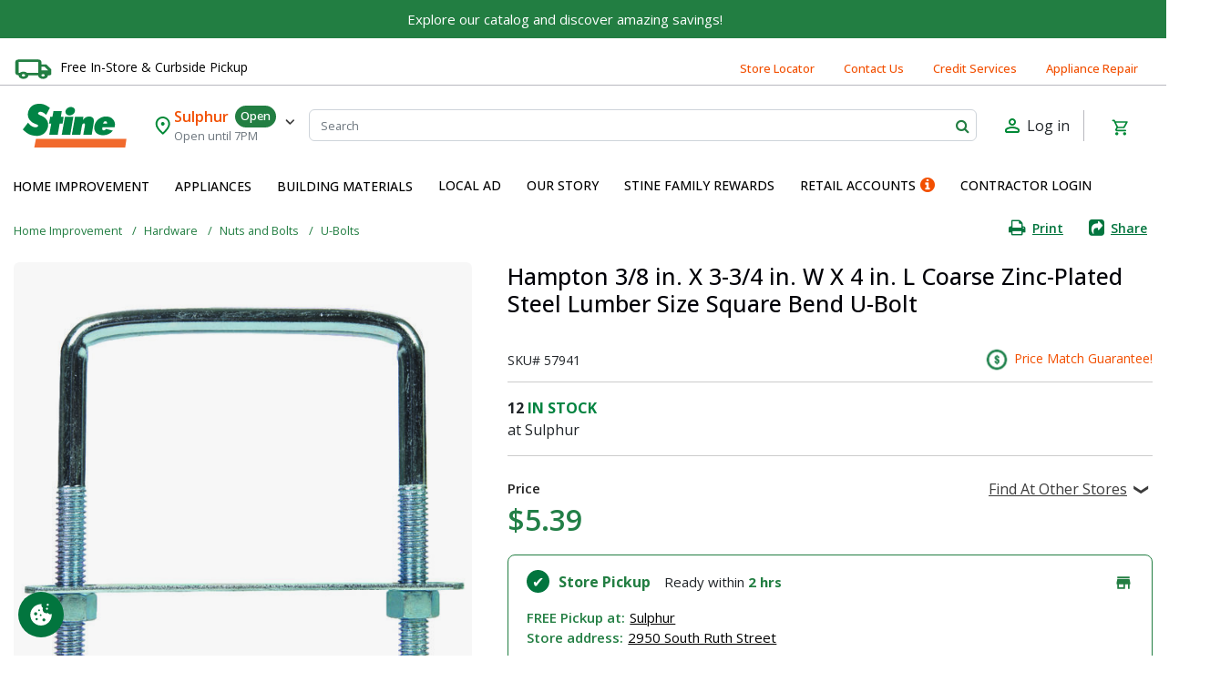

--- FILE ---
content_type: text/html;charset=UTF-8
request_url: https://www.stinehome.com/on/demandware.store/Sites-Stine-Site/en_US/EinsteinCarousel-Load?components=%5B%221037909%22%2C%22608249%22%2C%2230238%22%2C%2200736%22%2C%227019040%22%2C%2200412%22%2C%221606TP%22%2C%227021702%22%2C%2214162P%22%2C%22610767%22%5D&limit=15.0&tileOptions=%7B%22ratings%22%3Atrue%2C%22badges%22%3Atrue%2C%22hideShadow%22%3Afalse%2C%22transparentBackground%22%3Afalse%2C%22fullWidth%22%3Afalse%2C%22carouselId%22%3A%22carousel-component-1b4a2b81d566c08dd5865ac075%22%7D
body_size: 2082
content:
    
        <div class="product-tile-container">
            






    







<style>
    

    .einstein-product-tile-carousel-component-1b4a2b81d566c08dd5865ac075 {
            
            
    }
</style>



<div id="einstein-product-tile-carousel-component-1b4a2b81d566c08dd5865ac075" class="einstein-product-tile-carousel-component-1b4a2b81d566c08dd5865ac075 product-tile-pd">
    <figure class="product-tile-component-figure product_centered-text product-tile-figure p-3 h-100 w-100">
        <div class="product-tile-image">
            <a class="d-block h-100 position-relative product-tile-image-link" href="/home-improvement/flooring/flooring-accessories/roberts-moisture-barricade-120-sq.-ft.-roll-120-in.-w-x-12-ft.-l-x-6-mil-t-underlayment-for-vinyl-laminate-spc-wood/1037909.html">
                

<picture class="aspect-ratio-mobile-1x1
                aspect-ratio-tablet-1x1
                aspect-ratio-desktop-1x1
                product-tile-component-image
                d-flex justify-content-center align-items-center h-100" >
    
    
        <img
            id="null"
            alt=""
            style="
                
                
                "
            draggable="false"
            
                class="product-tile-component-image lazyload mh-100 mw-100"
                data-src="https://www.stinehome.com/on/demandware.static/-/Sites-stine-products/default/dw39e7bcf6/images/1/0/1037909_1.jpg"
            
            
        />
    
</picture>

                
            </a>
        </div>

        <figcaption class="w-100 mt-auto product-tile-body-container">
            <div class="product-tile-body">
                <div class="product-name-link">
                    <a href="/home-improvement/flooring/flooring-accessories/roberts-moisture-barricade-120-sq.-ft.-roll-120-in.-w-x-12-ft.-l-x-6-mil-t-underlayment-for-vinyl-laminate-spc-wood/1037909.html">
                        <h2>ROBERTS Moisture Barricade 120 sq. ft. Roll 120 in. W x 12 ft. L x 6 mil T Underlayment for Vinyl, Laminate, SPC, Wood</h2>
                    </a>
                </div>

                
                <div class="d-flex justify-content-between align-items-center product-ratings">
    
        

        <div class="ratings p-0" itemprop="aggregateRating" itemtype="https://schema.org/AggregateRating" itemscope>
            <meta itemprop="reviewCount" content="0" />
            <meta itemprop="ratingValue" content="0.0" />

            
                <i class="fa
                    
                        fa-star-o
                    
                    " aria-hidden="true">
                </i>
            
                <i class="fa
                    
                        fa-star-o
                    
                    " aria-hidden="true">
                </i>
            
                <i class="fa
                    
                        fa-star-o
                    
                    " aria-hidden="true">
                </i>
            
                <i class="fa
                    
                        fa-star-o
                    
                    " aria-hidden="true">
                </i>
            
                <i class="fa
                    
                        fa-star-o
                    
                    " aria-hidden="true">
                </i>
            

            
                <span class="rating-number ml-1">(0)</span>
            
        </div>
    
</div>


                <div class="product-tile-component-footer">
                    <div class="product-tile-price-container">
                        
                        
    <div class="product-price">
        <span class="d-flex flex-column-reverse">
    
    

    
        <div>
            
                <span class="price">
                    
                        $21.99
                    
                </span>
            
            <span class="product-uom-code"></span>
        </div>
    

        
</span>

    </div>


                    </div>
                    <a href="https://www.stinehome.com/home-improvement/flooring/flooring-accessories/roberts-moisture-barricade-120-sq.-ft.-roll-120-in.-w-x-12-ft.-l-x-6-mil-t-underlayment-for-vinyl-laminate-spc-wood/1037909.html?ratings=true"
                    class="btn btn-primary add-to-cart mt-lg-3 rounded">
                        Shop Now
                    </a>
                </div>
            </div>
        </figcaption>
    </figure>
</div>


        </div>
    
        <div class="product-tile-container">
            






    







<style>
    

    .einstein-product-tile-carousel-component-1b4a2b81d566c08dd5865ac075 {
            
            
    }
</style>



<div id="einstein-product-tile-carousel-component-1b4a2b81d566c08dd5865ac075" class="einstein-product-tile-carousel-component-1b4a2b81d566c08dd5865ac075 product-tile-pd">
    <figure class="product-tile-component-figure product_centered-text product-tile-figure p-3 h-100 w-100">
        <div class="product-tile-image">
            <a class="d-block h-100 position-relative product-tile-image-link" href="/home-improvement/heating-cooling/air-conditioners-and-coolers/window-air-conditioner-units/comfort-aire-8000-btu-115-volt-air-conditioner-with-heat/608249.html">
                

<picture class="aspect-ratio-mobile-1x1
                aspect-ratio-tablet-1x1
                aspect-ratio-desktop-1x1
                product-tile-component-image
                d-flex justify-content-center align-items-center h-100" >
    
    
        <img
            id="null"
            alt=""
            style="
                
                
                "
            draggable="false"
            
                class="product-tile-component-image lazyload mh-100 mw-100"
                data-src="https://www.stinehome.com/on/demandware.static/-/Sites-stine-products/default/dwb9d83110/images/6/0/608249.jpg"
            
            
        />
    
</picture>

                
            </a>
        </div>

        <figcaption class="w-100 mt-auto product-tile-body-container">
            <div class="product-tile-body">
                <div class="product-name-link">
                    <a href="/home-improvement/heating-cooling/air-conditioners-and-coolers/window-air-conditioner-units/comfort-aire-8000-btu-115-volt-air-conditioner-with-heat/608249.html">
                        <h2>Comfort-Aire 8,000 BTU 115-Volt Air Conditioner with Heat</h2>
                    </a>
                </div>

                
                <div class="d-flex justify-content-between align-items-center product-ratings">
    
        

        <div class="ratings p-0" itemprop="aggregateRating" itemtype="https://schema.org/AggregateRating" itemscope>
            <meta itemprop="reviewCount" content="0" />
            <meta itemprop="ratingValue" content="0.0" />

            
                <i class="fa
                    
                        fa-star-o
                    
                    " aria-hidden="true">
                </i>
            
                <i class="fa
                    
                        fa-star-o
                    
                    " aria-hidden="true">
                </i>
            
                <i class="fa
                    
                        fa-star-o
                    
                    " aria-hidden="true">
                </i>
            
                <i class="fa
                    
                        fa-star-o
                    
                    " aria-hidden="true">
                </i>
            
                <i class="fa
                    
                        fa-star-o
                    
                    " aria-hidden="true">
                </i>
            

            
                <span class="rating-number ml-1">(0)</span>
            
        </div>
    
</div>


                <div class="product-tile-component-footer">
                    <div class="product-tile-price-container">
                        
                        
    <div class="product-price">
        <span class="d-flex flex-column-reverse">
    
    

    
        <div>
            
                <span class="price">
                    
                        $499.00
                    
                </span>
            
            <span class="product-uom-code"></span>
        </div>
    

        
</span>

    </div>


                    </div>
                    <a href="https://www.stinehome.com/home-improvement/heating-cooling/air-conditioners-and-coolers/window-air-conditioner-units/comfort-aire-8000-btu-115-volt-air-conditioner-with-heat/608249.html?ratings=true"
                    class="btn btn-primary add-to-cart mt-lg-3 rounded">
                        Shop Now
                    </a>
                </div>
            </div>
        </figcaption>
    </figure>
</div>


        </div>
    
        <div class="product-tile-container">
            






    







<style>
    

    .einstein-product-tile-carousel-component-1b4a2b81d566c08dd5865ac075 {
            
            
    }
</style>



<div id="einstein-product-tile-carousel-component-1b4a2b81d566c08dd5865ac075" class="einstein-product-tile-carousel-component-1b4a2b81d566c08dd5865ac075 product-tile-pd">
    <figure class="product-tile-component-figure product_centered-text product-tile-figure p-3 h-100 w-100">
        <div class="product-tile-image">
            <a class="d-block h-100 position-relative product-tile-image-link" href="/home-improvement/electrical/wire/outdoor-wire/southwire-250-ft.-12-2-romex-type-nm-b-wg-non-metallic-wire-yellow/30238.html">
                

<picture class="aspect-ratio-mobile-1x1
                aspect-ratio-tablet-1x1
                aspect-ratio-desktop-1x1
                product-tile-component-image
                d-flex justify-content-center align-items-center h-100" >
    
    
        <img
            id="null"
            alt=""
            style="
                
                
                "
            draggable="false"
            
                class="product-tile-component-image lazyload mh-100 mw-100"
                data-src="https://www.stinehome.com/on/demandware.static/-/Sites-stine-products/default/dwe1ee53d7/images/3/0/30238.jpg"
            
            
        />
    
</picture>

                
            </a>
        </div>

        <figcaption class="w-100 mt-auto product-tile-body-container">
            <div class="product-tile-body">
                <div class="product-name-link">
                    <a href="/home-improvement/electrical/wire/outdoor-wire/southwire-250-ft.-12-2-romex-type-nm-b-wg-non-metallic-wire-yellow/30238.html">
                        <h2>Southwire 250 ft. 12/2 Romex Type NM-B WG Non-Metallic Wire Yellow</h2>
                    </a>
                </div>

                
                <div class="d-flex justify-content-between align-items-center product-ratings">
    
        

        <div class="ratings p-0" itemprop="aggregateRating" itemtype="https://schema.org/AggregateRating" itemscope>
            <meta itemprop="reviewCount" content="0" />
            <meta itemprop="ratingValue" content="0.0" />

            
                <i class="fa
                    
                        fa-star-o
                    
                    " aria-hidden="true">
                </i>
            
                <i class="fa
                    
                        fa-star-o
                    
                    " aria-hidden="true">
                </i>
            
                <i class="fa
                    
                        fa-star-o
                    
                    " aria-hidden="true">
                </i>
            
                <i class="fa
                    
                        fa-star-o
                    
                    " aria-hidden="true">
                </i>
            
                <i class="fa
                    
                        fa-star-o
                    
                    " aria-hidden="true">
                </i>
            

            
                <span class="rating-number ml-1">(0)</span>
            
        </div>
    
</div>


                <div class="product-tile-component-footer">
                    <div class="product-tile-price-container">
                        
                        
    <div class="product-price">
        <span class="d-flex flex-column-reverse">
    
    

    
        <div>
            
                <span class="price">
                    
                        $159.00
                    
                </span>
            
            <span class="product-uom-code">/rl</span>
        </div>
    

        
</span>

    </div>


                    </div>
                    <a href="https://www.stinehome.com/home-improvement/electrical/wire/outdoor-wire/southwire-250-ft.-12-2-romex-type-nm-b-wg-non-metallic-wire-yellow/30238.html?ratings=true"
                    class="btn btn-primary add-to-cart mt-lg-3 rounded">
                        Shop Now
                    </a>
                </div>
            </div>
        </figcaption>
    </figure>
</div>


        </div>
    
        <div class="product-tile-container">
            






    







<style>
    

    .einstein-product-tile-carousel-component-1b4a2b81d566c08dd5865ac075 {
            
            
    }
</style>



<div id="einstein-product-tile-carousel-component-1b4a2b81d566c08dd5865ac075" class="einstein-product-tile-carousel-component-1b4a2b81d566c08dd5865ac075 product-tile-pd">
    <figure class="product-tile-component-figure product_centered-text product-tile-figure p-3 h-100 w-100">
        <div class="product-tile-image">
            <a class="d-block h-100 position-relative product-tile-image-link" href="/building-materials/house-siding/cement-siding/hardie-panel-4-x-8-smooth-no-groove/00736.html">
                

<picture class="aspect-ratio-mobile-1x1
                aspect-ratio-tablet-1x1
                aspect-ratio-desktop-1x1
                product-tile-component-image
                d-flex justify-content-center align-items-center h-100" >
    
    
        <img
            id="null"
            alt=""
            style="
                
                
                "
            draggable="false"
            
                class="product-tile-component-image lazyload mh-100 mw-100"
                data-src="https://www.stinehome.com/on/demandware.static/-/Sites-stine-products/default/dw0b050ed7/images/0/0/00736.jpg"
            
            
        />
    
</picture>

                
            </a>
        </div>

        <figcaption class="w-100 mt-auto product-tile-body-container">
            <div class="product-tile-body">
                <div class="product-name-link">
                    <a href="/building-materials/house-siding/cement-siding/hardie-panel-4-x-8-smooth-no-groove/00736.html">
                        <h2>Hardie Panel 4' x 8' Smooth No Groove</h2>
                    </a>
                </div>

                
                <div class="d-flex justify-content-between align-items-center product-ratings">
    
        

        <div class="ratings p-0" itemprop="aggregateRating" itemtype="https://schema.org/AggregateRating" itemscope>
            <meta itemprop="reviewCount" content="0" />
            <meta itemprop="ratingValue" content="0.0" />

            
                <i class="fa
                    
                        fa-star-o
                    
                    " aria-hidden="true">
                </i>
            
                <i class="fa
                    
                        fa-star-o
                    
                    " aria-hidden="true">
                </i>
            
                <i class="fa
                    
                        fa-star-o
                    
                    " aria-hidden="true">
                </i>
            
                <i class="fa
                    
                        fa-star-o
                    
                    " aria-hidden="true">
                </i>
            
                <i class="fa
                    
                        fa-star-o
                    
                    " aria-hidden="true">
                </i>
            

            
                <span class="rating-number ml-1">(0)</span>
            
        </div>
    
</div>


                <div class="product-tile-component-footer">
                    <div class="product-tile-price-container">
                        
                        
    <div class="product-price">
        <span class="d-flex flex-column-reverse">
    
    

    
        <div>
            
                <span class="price">
                    
                        $58.84
                    
                </span>
            
            <span class="product-uom-code"></span>
        </div>
    

        
</span>

    </div>


                    </div>
                    <a href="https://www.stinehome.com/building-materials/house-siding/cement-siding/hardie-panel-4-x-8-smooth-no-groove/00736.html?ratings=true"
                    class="btn btn-primary add-to-cart mt-lg-3 rounded">
                        Shop Now
                    </a>
                </div>
            </div>
        </figcaption>
    </figure>
</div>


        </div>
    
        <div class="product-tile-container">
            






    







<style>
    

    .einstein-product-tile-carousel-component-1b4a2b81d566c08dd5865ac075 {
            
            
    }
</style>



<div id="einstein-product-tile-carousel-component-1b4a2b81d566c08dd5865ac075" class="einstein-product-tile-carousel-component-1b4a2b81d566c08dd5865ac075 product-tile-pd">
    <figure class="product-tile-component-figure product_centered-text product-tile-figure p-3 h-100 w-100">
        <div class="product-tile-image">
            <a class="d-block h-100 position-relative product-tile-image-link" href="/home-improvement/lawn-and-garden/outdoor-power-equipment/generators/generac-gp-series-6500-w-120-240-v-gasoline-portable-generator-7672-1-7672-2/7019040.html">
                

<picture class="aspect-ratio-mobile-1x1
                aspect-ratio-tablet-1x1
                aspect-ratio-desktop-1x1
                product-tile-component-image
                d-flex justify-content-center align-items-center h-100" >
    
    
        <img
            id="null"
            alt=""
            style="
                
                
                "
            draggable="false"
            
                class="product-tile-component-image lazyload mh-100 mw-100"
                data-src="https://www.stinehome.com/on/demandware.static/-/Sites-stine-products/default/dwc99c59a6/images/ace/7/0/7019040_1.jpg"
            
            
        />
    
</picture>

                
            </a>
        </div>

        <figcaption class="w-100 mt-auto product-tile-body-container">
            <div class="product-tile-body">
                <div class="product-name-link">
                    <a href="/home-improvement/lawn-and-garden/outdoor-power-equipment/generators/generac-gp-series-6500-w-120-240-v-gasoline-portable-generator-7672-1-7672-2/7019040.html">
                        <h2>Generac GP Series 6500 W 120/240 V Gasoline Portable Generator 7672-1/7672-2</h2>
                    </a>
                </div>

                
                <div class="d-flex justify-content-between align-items-center product-ratings">
    
        

        <div class="ratings p-0" itemprop="aggregateRating" itemtype="https://schema.org/AggregateRating" itemscope>
            <meta itemprop="reviewCount" content="0" />
            <meta itemprop="ratingValue" content="0.0" />

            
                <i class="fa
                    
                        fa-star-o
                    
                    " aria-hidden="true">
                </i>
            
                <i class="fa
                    
                        fa-star-o
                    
                    " aria-hidden="true">
                </i>
            
                <i class="fa
                    
                        fa-star-o
                    
                    " aria-hidden="true">
                </i>
            
                <i class="fa
                    
                        fa-star-o
                    
                    " aria-hidden="true">
                </i>
            
                <i class="fa
                    
                        fa-star-o
                    
                    " aria-hidden="true">
                </i>
            

            
                <span class="rating-number ml-1">(0)</span>
            
        </div>
    
</div>


                <div class="product-tile-component-footer">
                    <div class="product-tile-price-container">
                        
                        
    <div class="product-price">
        <span class="d-flex flex-column-reverse">
    
    

    
        <div>
            
                <span class="price">
                    
                        $879.99
                    
                </span>
            
            <span class="product-uom-code"></span>
        </div>
    

        
</span>

    </div>


                    </div>
                    <a href="https://www.stinehome.com/home-improvement/lawn-and-garden/outdoor-power-equipment/generators/generac-gp-series-6500-w-120-240-v-gasoline-portable-generator-7672-1-7672-2/7019040.html?ratings=true"
                    class="btn btn-primary add-to-cart mt-lg-3 rounded">
                        Shop Now
                    </a>
                </div>
            </div>
        </figcaption>
    </figure>
</div>


        </div>
    
        <div class="product-tile-container">
            






    







<style>
    

    .einstein-product-tile-carousel-component-1b4a2b81d566c08dd5865ac075 {
            
            
    }
</style>



<div id="einstein-product-tile-carousel-component-1b4a2b81d566c08dd5865ac075" class="einstein-product-tile-carousel-component-1b4a2b81d566c08dd5865ac075 product-tile-pd">
    <figure class="product-tile-component-figure product_centered-text product-tile-figure p-3 h-100 w-100">
        <div class="product-tile-image">
            <a class="d-block h-100 position-relative product-tile-image-link" href="/building-materials/culverts/plastic-culverts/culvert-plastic-n-12-24x20/00412.html">
                

<picture class="aspect-ratio-mobile-1x1
                aspect-ratio-tablet-1x1
                aspect-ratio-desktop-1x1
                product-tile-component-image
                d-flex justify-content-center align-items-center h-100" >
    
    
        <img
            id="null"
            alt=""
            style="
                
                
                "
            draggable="false"
            
                class="product-tile-component-image lazyload mh-100 mw-100"
                data-src="https://www.stinehome.com/on/demandware.static/-/Sites-stine-products/default/dw8770b0a9/images/0/0/00412.png"
            
            
        />
    
</picture>

                
            </a>
        </div>

        <figcaption class="w-100 mt-auto product-tile-body-container">
            <div class="product-tile-body">
                <div class="product-name-link">
                    <a href="/building-materials/culverts/plastic-culverts/culvert-plastic-n-12-24x20/00412.html">
                        <h2>Culvert Plastic N-12 24&quot;x20'</h2>
                    </a>
                </div>

                
                <div class="d-flex justify-content-between align-items-center product-ratings">
    
        

        <div class="ratings p-0" itemprop="aggregateRating" itemtype="https://schema.org/AggregateRating" itemscope>
            <meta itemprop="reviewCount" content="0" />
            <meta itemprop="ratingValue" content="0.0" />

            
                <i class="fa
                    
                        fa-star-o
                    
                    " aria-hidden="true">
                </i>
            
                <i class="fa
                    
                        fa-star-o
                    
                    " aria-hidden="true">
                </i>
            
                <i class="fa
                    
                        fa-star-o
                    
                    " aria-hidden="true">
                </i>
            
                <i class="fa
                    
                        fa-star-o
                    
                    " aria-hidden="true">
                </i>
            
                <i class="fa
                    
                        fa-star-o
                    
                    " aria-hidden="true">
                </i>
            

            
                <span class="rating-number ml-1">(0)</span>
            
        </div>
    
</div>


                <div class="product-tile-component-footer">
                    <div class="product-tile-price-container">
                        
                        
    <div class="product-price">
        <span class="d-flex flex-column-reverse">
    
    

    
        <div>
            
                <span class="price">
                    
                        $699.99
                    
                </span>
            
            <span class="product-uom-code"></span>
        </div>
    

        
</span>

    </div>


                    </div>
                    <a href="https://www.stinehome.com/building-materials/culverts/plastic-culverts/culvert-plastic-n-12-24x20/00412.html?ratings=true"
                    class="btn btn-primary add-to-cart mt-lg-3 rounded">
                        Shop Now
                    </a>
                </div>
            </div>
        </figcaption>
    </figure>
</div>


        </div>
    
        <div class="product-tile-container">
            






    







<style>
    

    .einstein-product-tile-carousel-component-1b4a2b81d566c08dd5865ac075 {
            
            
    }
</style>



<div id="einstein-product-tile-carousel-component-1b4a2b81d566c08dd5865ac075" class="einstein-product-tile-carousel-component-1b4a2b81d566c08dd5865ac075 product-tile-pd">
    <figure class="product-tile-component-figure product_centered-text product-tile-figure p-3 h-100 w-100">
        <div class="product-tile-image">
            <a class="d-block h-100 position-relative product-tile-image-link" href="/building-materials/fencing-gates/wood-fencing/fence-boards/5-8-in.-x-5-1-2-in.-x-6-ft.-pressure-treated-southern-yellow-pine-domestic-dog-ear-picket/1606TP.html">
                

<picture class="aspect-ratio-mobile-1x1
                aspect-ratio-tablet-1x1
                aspect-ratio-desktop-1x1
                product-tile-component-image
                d-flex justify-content-center align-items-center h-100" >
    
    
        <img
            id="null"
            alt=""
            style="
                
                
                "
            draggable="false"
            
                class="product-tile-component-image lazyload mh-100 mw-100"
                data-src="https://www.stinehome.com/on/demandware.static/-/Sites-stine-products/default/dw1ca90b4c/images/1/6/1606tp.jpg"
            
            
        />
    
</picture>

                
            </a>
        </div>

        <figcaption class="w-100 mt-auto product-tile-body-container">
            <div class="product-tile-body">
                <div class="product-name-link">
                    <a href="/building-materials/fencing-gates/wood-fencing/fence-boards/5-8-in.-x-5-1-2-in.-x-6-ft.-pressure-treated-southern-yellow-pine-domestic-dog-ear-picket/1606TP.html">
                        <h2>5/8 in. x 5-1/2 in. x 6 ft. Pressure Treated Southern Yellow Pine (Domestic) Dog Ear Picket</h2>
                    </a>
                </div>

                
                <div class="d-flex justify-content-between align-items-center product-ratings">
    
        

        <div class="ratings p-0" itemprop="aggregateRating" itemtype="https://schema.org/AggregateRating" itemscope>
            <meta itemprop="reviewCount" content="0" />
            <meta itemprop="ratingValue" content="0.0" />

            
                <i class="fa
                    
                        fa-star-o
                    
                    " aria-hidden="true">
                </i>
            
                <i class="fa
                    
                        fa-star-o
                    
                    " aria-hidden="true">
                </i>
            
                <i class="fa
                    
                        fa-star-o
                    
                    " aria-hidden="true">
                </i>
            
                <i class="fa
                    
                        fa-star-o
                    
                    " aria-hidden="true">
                </i>
            
                <i class="fa
                    
                        fa-star-o
                    
                    " aria-hidden="true">
                </i>
            

            
                <span class="rating-number ml-1">(0)</span>
            
        </div>
    
</div>


                <div class="product-tile-component-footer">
                    <div class="product-tile-price-container">
                        
                        
    <div class="product-price">
        <span class="d-flex flex-column-reverse">
    
    

    
        <div>
            
                <span class="price">
                    
                        $2.08
                    
                </span>
            
            <span class="product-uom-code"></span>
        </div>
    

        
</span>

    </div>


                    </div>
                    <a href="https://www.stinehome.com/building-materials/fencing-gates/wood-fencing/fence-boards/5-8-in.-x-5-1-2-in.-x-6-ft.-pressure-treated-southern-yellow-pine-domestic-dog-ear-picket/1606TP.html?ratings=true"
                    class="btn btn-primary add-to-cart mt-lg-3 rounded">
                        Shop Now
                    </a>
                </div>
            </div>
        </figcaption>
    </figure>
</div>


        </div>
    
        <div class="product-tile-container">
            






    







<style>
    

    .einstein-product-tile-carousel-component-1b4a2b81d566c08dd5865ac075 {
            
            
    }
</style>



<div id="einstein-product-tile-carousel-component-1b4a2b81d566c08dd5865ac075" class="einstein-product-tile-carousel-component-1b4a2b81d566c08dd5865ac075 product-tile-pd">
    <figure class="product-tile-component-figure product_centered-text product-tile-figure p-3 h-100 w-100">
        <div class="product-tile-image">
            <a class="d-block h-100 position-relative product-tile-image-link" href="/home-improvement/lawn-and-garden/outdoor-power-equipment/generators/portable-generator/generac-120-v-battery-portable-generator-1600-w/7021702.html">
                

<picture class="aspect-ratio-mobile-1x1
                aspect-ratio-tablet-1x1
                aspect-ratio-desktop-1x1
                product-tile-component-image
                d-flex justify-content-center align-items-center h-100" >
    
    
        <img
            id="null"
            alt=""
            style="
                
                
                "
            draggable="false"
            
                class="product-tile-component-image lazyload mh-100 mw-100"
                data-src="https://www.stinehome.com/on/demandware.static/-/Sites-stine-products/default/dwe058f127/images/ace/7/0/7021702_1.jpg"
            
            
        />
    
</picture>

                
                    
                    
                    <div class="custom-badge-container position-absolute">
                        <div class="custom-badge clearance">
    
        <img src="https://www.stinehome.com/on/demandware.static/Sites-Stine-Site/-/default/dw6d68dd5c/images/product/icon/clearance_item_icon.png" style="width: 100%;" alt="product badge obselete"/>
    
</div>
                    </div>
                
            </a>
        </div>

        <figcaption class="w-100 mt-auto product-tile-body-container">
            <div class="product-tile-body">
                <div class="product-name-link">
                    <a href="/home-improvement/lawn-and-garden/outdoor-power-equipment/generators/portable-generator/generac-120-v-battery-portable-generator-1600-w/7021702.html">
                        <h2>Generac 120 V Battery Portable Generator 1600 W</h2>
                    </a>
                </div>

                
                <div class="d-flex justify-content-between align-items-center product-ratings">
    
        

        <div class="ratings p-0" itemprop="aggregateRating" itemtype="https://schema.org/AggregateRating" itemscope>
            <meta itemprop="reviewCount" content="0" />
            <meta itemprop="ratingValue" content="0.0" />

            
                <i class="fa
                    
                        fa-star-o
                    
                    " aria-hidden="true">
                </i>
            
                <i class="fa
                    
                        fa-star-o
                    
                    " aria-hidden="true">
                </i>
            
                <i class="fa
                    
                        fa-star-o
                    
                    " aria-hidden="true">
                </i>
            
                <i class="fa
                    
                        fa-star-o
                    
                    " aria-hidden="true">
                </i>
            
                <i class="fa
                    
                        fa-star-o
                    
                    " aria-hidden="true">
                </i>
            

            
                <span class="rating-number ml-1">(0)</span>
            
        </div>
    
</div>


                <div class="product-tile-component-footer">
                    <div class="product-tile-price-container">
                        
                        
    <div class="product-price">
        <span class="d-flex flex-column">
    
    

    
        <div>
            
                <span class="price">
                    
                        $674.25
                    
                </span>
            
            <span class="product-uom-code"></span>
        </div>
    

        
            <div class="mt-1 discount-price-wrapper d-flex justify-content-between align-items-center">
                <span class="strike-through list">
                    <span class="value" content="899.00">
                        $899.00
                    </span>
                </span>
                
                    <span class="discount-percentage">Save 25%</span>
                
            </div>
        
</span>

    </div>


                    </div>
                    <a href="https://www.stinehome.com/home-improvement/lawn-and-garden/outdoor-power-equipment/generators/portable-generator/generac-120-v-battery-portable-generator-1600-w/7021702.html?ratings=true"
                    class="btn btn-primary add-to-cart mt-lg-3 rounded">
                        Shop Now
                    </a>
                </div>
            </div>
        </figcaption>
    </figure>
</div>


        </div>
    
        <div class="product-tile-container">
            






    







<style>
    

    .einstein-product-tile-carousel-component-1b4a2b81d566c08dd5865ac075 {
            
            
    }
</style>



<div id="einstein-product-tile-carousel-component-1b4a2b81d566c08dd5865ac075" class="einstein-product-tile-carousel-component-1b4a2b81d566c08dd5865ac075 product-tile-pd">
    <figure class="product-tile-component-figure product_centered-text product-tile-figure p-3 h-100 w-100">
        <div class="product-tile-image">
            <a class="d-block h-100 position-relative product-tile-image-link" href="/building-materials/lumber/2-pine/1x4-pine/1-in.-x-4-in.-x-16-ft.-2-yellow-pine/14162P.html">
                

<picture class="aspect-ratio-mobile-1x1
                aspect-ratio-tablet-1x1
                aspect-ratio-desktop-1x1
                product-tile-component-image
                d-flex justify-content-center align-items-center h-100" >
    
    
        <img
            id="null"
            alt=""
            style="
                
                
                "
            draggable="false"
            
                class="product-tile-component-image lazyload mh-100 mw-100"
                data-src="https://www.stinehome.com/on/demandware.static/-/Sites-stine-products/default/dw9bce31d5/images/1/4/1x4-Untreated.jpg"
            
            
        />
    
</picture>

                
            </a>
        </div>

        <figcaption class="w-100 mt-auto product-tile-body-container">
            <div class="product-tile-body">
                <div class="product-name-link">
                    <a href="/building-materials/lumber/2-pine/1x4-pine/1-in.-x-4-in.-x-16-ft.-2-yellow-pine/14162P.html">
                        <h2>1 in. x 4 in. x 16 ft. #2 Yellow Pine</h2>
                    </a>
                </div>

                
                <div class="d-flex justify-content-between align-items-center product-ratings">
    
        

        <div class="ratings p-0" itemprop="aggregateRating" itemtype="https://schema.org/AggregateRating" itemscope>
            <meta itemprop="reviewCount" content="0" />
            <meta itemprop="ratingValue" content="0.0" />

            
                <i class="fa
                    
                        fa-star-o
                    
                    " aria-hidden="true">
                </i>
            
                <i class="fa
                    
                        fa-star-o
                    
                    " aria-hidden="true">
                </i>
            
                <i class="fa
                    
                        fa-star-o
                    
                    " aria-hidden="true">
                </i>
            
                <i class="fa
                    
                        fa-star-o
                    
                    " aria-hidden="true">
                </i>
            
                <i class="fa
                    
                        fa-star-o
                    
                    " aria-hidden="true">
                </i>
            

            
                <span class="rating-number ml-1">(0)</span>
            
        </div>
    
</div>


                <div class="product-tile-component-footer">
                    <div class="product-tile-price-container">
                        
                        
    <div class="product-price">
        <span class="d-flex flex-column-reverse">
    
    

    
        <div>
            
                <span class="price">
                    
                        $8.29
                    
                </span>
            
            <span class="product-uom-code"></span>
        </div>
    

        
</span>

    </div>


                    </div>
                    <a href="https://www.stinehome.com/building-materials/lumber/2-pine/1x4-pine/1-in.-x-4-in.-x-16-ft.-2-yellow-pine/14162P.html?ratings=true"
                    class="btn btn-primary add-to-cart mt-lg-3 rounded">
                        Shop Now
                    </a>
                </div>
            </div>
        </figcaption>
    </figure>
</div>


        </div>
    
        <div class="product-tile-container">
            






    







<style>
    

    .einstein-product-tile-carousel-component-1b4a2b81d566c08dd5865ac075 {
            
            
    }
</style>



<div id="einstein-product-tile-carousel-component-1b4a2b81d566c08dd5865ac075" class="einstein-product-tile-carousel-component-1b4a2b81d566c08dd5865ac075 product-tile-pd">
    <figure class="product-tile-component-figure product_centered-text product-tile-figure p-3 h-100 w-100">
        <div class="product-tile-image">
            <a class="d-block h-100 position-relative product-tile-image-link" href="/appliances/cooking/ranges-cooktops/free-standing-ranges/electric/ge-energy-star-30-in.-5.0-cu.-ft.-coil-electric-freestanding-range-self-clean-white/610767.html">
                

<picture class="aspect-ratio-mobile-1x1
                aspect-ratio-tablet-1x1
                aspect-ratio-desktop-1x1
                product-tile-component-image
                d-flex justify-content-center align-items-center h-100" >
    
    
        <img
            id="null"
            alt=""
            style="
                
                
                "
            draggable="false"
            
                class="product-tile-component-image lazyload mh-100 mw-100"
                data-src="https://www.stinehome.com/on/demandware.static/-/Sites-stine-products/default/dw5ccd4e0d/images/6/1/610767_1.jpg"
            
            
        />
    
</picture>

                
            </a>
        </div>

        <figcaption class="w-100 mt-auto product-tile-body-container">
            <div class="product-tile-body">
                <div class="product-name-link">
                    <a href="/appliances/cooking/ranges-cooktops/free-standing-ranges/electric/ge-energy-star-30-in.-5.0-cu.-ft.-coil-electric-freestanding-range-self-clean-white/610767.html">
                        <h2>GE ENERGY STAR 30 In. 5.0 cu. ft. Coil Electric Freestanding Range, Self-Clean, White</h2>
                    </a>
                </div>

                
                <div class="d-flex justify-content-between align-items-center product-ratings">
    
        

        <div class="ratings p-0" itemprop="aggregateRating" itemtype="https://schema.org/AggregateRating" itemscope>
            <meta itemprop="reviewCount" content="0" />
            <meta itemprop="ratingValue" content="0.0" />

            
                <i class="fa
                    
                        fa-star-o
                    
                    " aria-hidden="true">
                </i>
            
                <i class="fa
                    
                        fa-star-o
                    
                    " aria-hidden="true">
                </i>
            
                <i class="fa
                    
                        fa-star-o
                    
                    " aria-hidden="true">
                </i>
            
                <i class="fa
                    
                        fa-star-o
                    
                    " aria-hidden="true">
                </i>
            
                <i class="fa
                    
                        fa-star-o
                    
                    " aria-hidden="true">
                </i>
            

            
                <span class="rating-number ml-1">(0)</span>
            
        </div>
    
</div>


                <div class="product-tile-component-footer">
                    <div class="product-tile-price-container">
                        
                        
    <div class="product-price">
        <span class="d-flex flex-column-reverse">
    
    

    
        <div>
            
                <span class="price">
                    
                        $578.00
                    
                </span>
            
            <span class="product-uom-code"></span>
        </div>
    

        
</span>

    </div>


                    </div>
                    <a href="https://www.stinehome.com/appliances/cooking/ranges-cooktops/free-standing-ranges/electric/ge-energy-star-30-in.-5.0-cu.-ft.-coil-electric-freestanding-range-self-clean-white/610767.html?ratings=true"
                    class="btn btn-primary add-to-cart mt-lg-3 rounded">
                        Shop Now
                    </a>
                </div>
            </div>
        </figcaption>
    </figure>
</div>


        </div>
    




--- FILE ---
content_type: text/html;charset=UTF-8
request_url: https://www.stinehome.com/on/demandware.store/Sites-Stine-Site/en_US/EinsteinCarousel-Load?components=%5B%2257942%22%2C%2257943%22%2C%225030762%22%2C%2255402%22%2C%2258298%22%2C%2258295%22%2C%2258296%22%2C%2258297%22%2C%2255407%22%2C%2258294%22%5D&limit=15.0&tileOptions=%7B%22ratings%22%3Atrue%2C%22badges%22%3Atrue%2C%22hideShadow%22%3Afalse%2C%22transparentBackground%22%3Afalse%2C%22fullWidth%22%3Afalse%2C%22carouselId%22%3A%22carousel-component-ac4b3c014071eb5ae3d6ecdab7%22%7D
body_size: 1027
content:
    
        <div class="product-tile-container">
            






    







<style>
    

    .einstein-product-tile-carousel-component-ac4b3c014071eb5ae3d6ecdab7 {
            
            
    }
</style>



<div id="einstein-product-tile-carousel-component-ac4b3c014071eb5ae3d6ecdab7" class="einstein-product-tile-carousel-component-ac4b3c014071eb5ae3d6ecdab7 product-tile-pd">
    <figure class="product-tile-component-figure product_centered-text product-tile-figure p-3 h-100 w-100">
        <div class="product-tile-image">
            <a class="d-block h-100 position-relative product-tile-image-link" href="/home-improvement/hardware/nuts-and-bolts/u-bolts/hampton-3-8-in.-x-3.7-in.-w-x-5-in.-l-coarse-zinc-plated-steel-lumber-size-square-bend-u-bolt/57942.html">
                

<picture class="aspect-ratio-mobile-1x1
                aspect-ratio-tablet-1x1
                aspect-ratio-desktop-1x1
                product-tile-component-image
                d-flex justify-content-center align-items-center h-100" >
    
    
        <img
            id="null"
            alt=""
            style="
                
                
                "
            draggable="false"
            
                class="product-tile-component-image lazyload mh-100 mw-100"
                data-src="https://www.stinehome.com/on/demandware.static/-/Sites-stine-products/default/dwb0b48358/images/ace/57942_A.eps_Max.jpg"
            
            
        />
    
</picture>

                
            </a>
        </div>

        <figcaption class="w-100 mt-auto product-tile-body-container">
            <div class="product-tile-body">
                <div class="product-name-link">
                    <a href="/home-improvement/hardware/nuts-and-bolts/u-bolts/hampton-3-8-in.-x-3.7-in.-w-x-5-in.-l-coarse-zinc-plated-steel-lumber-size-square-bend-u-bolt/57942.html">
                        <h2>Hampton 3/8 in. X 3.7 in. W X 5 in. L Coarse Zinc-Plated Steel Lumber Size Square Bend U-Bolt</h2>
                    </a>
                </div>

                
                <div class="d-flex justify-content-between align-items-center product-ratings">
    
        

        <div class="ratings p-0" itemprop="aggregateRating" itemtype="https://schema.org/AggregateRating" itemscope>
            <meta itemprop="reviewCount" content="0" />
            <meta itemprop="ratingValue" content="0.0" />

            
                <i class="fa
                    
                        fa-star-o
                    
                    " aria-hidden="true">
                </i>
            
                <i class="fa
                    
                        fa-star-o
                    
                    " aria-hidden="true">
                </i>
            
                <i class="fa
                    
                        fa-star-o
                    
                    " aria-hidden="true">
                </i>
            
                <i class="fa
                    
                        fa-star-o
                    
                    " aria-hidden="true">
                </i>
            
                <i class="fa
                    
                        fa-star-o
                    
                    " aria-hidden="true">
                </i>
            

            
                <span class="rating-number ml-1">(0)</span>
            
        </div>
    
</div>


                <div class="product-tile-component-footer">
                    <div class="product-tile-price-container">
                        
                        
    <div class="product-price">
        <span class="d-flex flex-column-reverse">
    
    

    
        <div>
            
                <span class="price">
                    
                        $5.39
                    
                </span>
            
            <span class="product-uom-code"></span>
        </div>
    

        
</span>

    </div>


                    </div>
                    <a href="https://www.stinehome.com/home-improvement/hardware/nuts-and-bolts/u-bolts/hampton-3-8-in.-x-3.7-in.-w-x-5-in.-l-coarse-zinc-plated-steel-lumber-size-square-bend-u-bolt/57942.html?ratings=true"
                    class="btn btn-primary add-to-cart mt-lg-3 rounded">
                        Shop Now
                    </a>
                </div>
            </div>
        </figcaption>
    </figure>
</div>


        </div>
    
        <div class="product-tile-container">
            






    







<style>
    

    .einstein-product-tile-carousel-component-ac4b3c014071eb5ae3d6ecdab7 {
            
            
    }
</style>



<div id="einstein-product-tile-carousel-component-ac4b3c014071eb5ae3d6ecdab7" class="einstein-product-tile-carousel-component-ac4b3c014071eb5ae3d6ecdab7 product-tile-pd">
    <figure class="product-tile-component-figure product_centered-text product-tile-figure p-3 h-100 w-100">
        <div class="product-tile-image">
            <a class="d-block h-100 position-relative product-tile-image-link" href="/home-improvement/hardware/nuts-and-bolts/u-bolts/hampton-3-3-4-in.-x-3-5-8-in.-w-x-6-in.-l-coarse-zinc-plated-steel-lumber-size-square-bend-u-bolt/57943.html">
                

<picture class="aspect-ratio-mobile-1x1
                aspect-ratio-tablet-1x1
                aspect-ratio-desktop-1x1
                product-tile-component-image
                d-flex justify-content-center align-items-center h-100" >
    
    
        <img
            id="null"
            alt=""
            style="
                
                
                "
            draggable="false"
            
                class="product-tile-component-image lazyload mh-100 mw-100"
                data-src="https://www.stinehome.com/on/demandware.static/-/Sites-stine-products/default/dw1fd85029/images/ace/57943_A.eps_Max.jpg"
            
            
        />
    
</picture>

                
            </a>
        </div>

        <figcaption class="w-100 mt-auto product-tile-body-container">
            <div class="product-tile-body">
                <div class="product-name-link">
                    <a href="/home-improvement/hardware/nuts-and-bolts/u-bolts/hampton-3-3-4-in.-x-3-5-8-in.-w-x-6-in.-l-coarse-zinc-plated-steel-lumber-size-square-bend-u-bolt/57943.html">
                        <h2>Hampton 3-3/4 in. X 3-5/8 in. W X 6 in. L Coarse Zinc-Plated Steel Lumber Size Square Bend U-Bolt</h2>
                    </a>
                </div>

                
                <div class="d-flex justify-content-between align-items-center product-ratings">
    
        

        <div class="ratings p-0" itemprop="aggregateRating" itemtype="https://schema.org/AggregateRating" itemscope>
            <meta itemprop="reviewCount" content="0" />
            <meta itemprop="ratingValue" content="0.0" />

            
                <i class="fa
                    
                        fa-star-o
                    
                    " aria-hidden="true">
                </i>
            
                <i class="fa
                    
                        fa-star-o
                    
                    " aria-hidden="true">
                </i>
            
                <i class="fa
                    
                        fa-star-o
                    
                    " aria-hidden="true">
                </i>
            
                <i class="fa
                    
                        fa-star-o
                    
                    " aria-hidden="true">
                </i>
            
                <i class="fa
                    
                        fa-star-o
                    
                    " aria-hidden="true">
                </i>
            

            
                <span class="rating-number ml-1">(0)</span>
            
        </div>
    
</div>


                <div class="product-tile-component-footer">
                    <div class="product-tile-price-container">
                        
                        
    <div class="product-price">
        <span class="d-flex flex-column-reverse">
    
    

    
        <div>
            
                <span class="price">
                    
                        $5.99
                    
                </span>
            
            <span class="product-uom-code"></span>
        </div>
    

        
</span>

    </div>


                    </div>
                    <a href="https://www.stinehome.com/home-improvement/hardware/nuts-and-bolts/u-bolts/hampton-3-3-4-in.-x-3-5-8-in.-w-x-6-in.-l-coarse-zinc-plated-steel-lumber-size-square-bend-u-bolt/57943.html?ratings=true"
                    class="btn btn-primary add-to-cart mt-lg-3 rounded">
                        Shop Now
                    </a>
                </div>
            </div>
        </figcaption>
    </figure>
</div>


        </div>
    
        <div class="product-tile-container">
            






    







<style>
    

    .einstein-product-tile-carousel-component-ac4b3c014071eb5ae3d6ecdab7 {
            
            
    }
</style>



<div id="einstein-product-tile-carousel-component-ac4b3c014071eb5ae3d6ecdab7" class="einstein-product-tile-carousel-component-ac4b3c014071eb5ae3d6ecdab7 product-tile-pd">
    <figure class="product-tile-component-figure product_centered-text product-tile-figure p-3 h-100 w-100">
        <div class="product-tile-image">
            <a class="d-block h-100 position-relative product-tile-image-link" href="/home-improvement/hardware/nuts-and-bolts/u-bolts/hampton-3-8-in.-x-3-in.-w-x-7-in.-l-coarse-zinc-plated-steel-square-bend-u-bolt/5030762.html">
                

<picture class="aspect-ratio-mobile-1x1
                aspect-ratio-tablet-1x1
                aspect-ratio-desktop-1x1
                product-tile-component-image
                d-flex justify-content-center align-items-center h-100" >
    
    
        <img
            id="null"
            alt=""
            style="
                
                
                "
            draggable="false"
            
                class="product-tile-component-image lazyload mh-100 mw-100"
                data-src="https://www.stinehome.com/on/demandware.static/-/Sites-stine-products/default/dw011a2d53/images/ace/5030762_A.eps_Max.jpg"
            
            
        />
    
</picture>

                
            </a>
        </div>

        <figcaption class="w-100 mt-auto product-tile-body-container">
            <div class="product-tile-body">
                <div class="product-name-link">
                    <a href="/home-improvement/hardware/nuts-and-bolts/u-bolts/hampton-3-8-in.-x-3-in.-w-x-7-in.-l-coarse-zinc-plated-steel-square-bend-u-bolt/5030762.html">
                        <h2>Hampton 3/8 in. X 3 in. W X 7 in. L Coarse Zinc-Plated Steel Square Bend U Bolt</h2>
                    </a>
                </div>

                
                <div class="d-flex justify-content-between align-items-center product-ratings">
    
        

        <div class="ratings p-0" itemprop="aggregateRating" itemtype="https://schema.org/AggregateRating" itemscope>
            <meta itemprop="reviewCount" content="0" />
            <meta itemprop="ratingValue" content="0.0" />

            
                <i class="fa
                    
                        fa-star-o
                    
                    " aria-hidden="true">
                </i>
            
                <i class="fa
                    
                        fa-star-o
                    
                    " aria-hidden="true">
                </i>
            
                <i class="fa
                    
                        fa-star-o
                    
                    " aria-hidden="true">
                </i>
            
                <i class="fa
                    
                        fa-star-o
                    
                    " aria-hidden="true">
                </i>
            
                <i class="fa
                    
                        fa-star-o
                    
                    " aria-hidden="true">
                </i>
            

            
                <span class="rating-number ml-1">(0)</span>
            
        </div>
    
</div>


                <div class="product-tile-component-footer">
                    <div class="product-tile-price-container">
                        
                        
    <div class="product-price">
        <span class="d-flex flex-column-reverse">
    
    

    
        <div>
            
                <span class="price">
                    
                        $5.69
                    
                </span>
            
            <span class="product-uom-code"></span>
        </div>
    

        
</span>

    </div>


                    </div>
                    <a href="https://www.stinehome.com/home-improvement/hardware/nuts-and-bolts/u-bolts/hampton-3-8-in.-x-3-in.-w-x-7-in.-l-coarse-zinc-plated-steel-square-bend-u-bolt/5030762.html?ratings=true"
                    class="btn btn-primary add-to-cart mt-lg-3 rounded">
                        Shop Now
                    </a>
                </div>
            </div>
        </figcaption>
    </figure>
</div>


        </div>
    
        <div class="product-tile-container">
            






    







<style>
    

    .einstein-product-tile-carousel-component-ac4b3c014071eb5ae3d6ecdab7 {
            
            
    }
</style>



<div id="einstein-product-tile-carousel-component-ac4b3c014071eb5ae3d6ecdab7" class="einstein-product-tile-carousel-component-ac4b3c014071eb5ae3d6ecdab7 product-tile-pd">
    <figure class="product-tile-component-figure product_centered-text product-tile-figure p-3 h-100 w-100">
        <div class="product-tile-image">
            <a class="d-block h-100 position-relative product-tile-image-link" href="/home-improvement/hardware/nuts-and-bolts/u-bolts/hampton-3-8-in.-x-3-in.-w-x-4-in.-l-coarse-zinc-plated-steel-square-bend-u-bolt/55402.html">
                

<picture class="aspect-ratio-mobile-1x1
                aspect-ratio-tablet-1x1
                aspect-ratio-desktop-1x1
                product-tile-component-image
                d-flex justify-content-center align-items-center h-100" >
    
    
        <img
            id="null"
            alt=""
            style="
                
                
                "
            draggable="false"
            
                class="product-tile-component-image lazyload mh-100 mw-100"
                data-src="https://www.stinehome.com/on/demandware.static/-/Sites-stine-products/default/dw9ccab500/images/ace/55402_A.eps_High.jpg"
            
            
        />
    
</picture>

                
            </a>
        </div>

        <figcaption class="w-100 mt-auto product-tile-body-container">
            <div class="product-tile-body">
                <div class="product-name-link">
                    <a href="/home-improvement/hardware/nuts-and-bolts/u-bolts/hampton-3-8-in.-x-3-in.-w-x-4-in.-l-coarse-zinc-plated-steel-square-bend-u-bolt/55402.html">
                        <h2>Hampton 3/8 in. X 3 in. W X 4 in. L Coarse Zinc-Plated Steel Square Bend U Bolt</h2>
                    </a>
                </div>

                
                <div class="d-flex justify-content-between align-items-center product-ratings">
    
        

        <div class="ratings p-0" itemprop="aggregateRating" itemtype="https://schema.org/AggregateRating" itemscope>
            <meta itemprop="reviewCount" content="0" />
            <meta itemprop="ratingValue" content="0.0" />

            
                <i class="fa
                    
                        fa-star-o
                    
                    " aria-hidden="true">
                </i>
            
                <i class="fa
                    
                        fa-star-o
                    
                    " aria-hidden="true">
                </i>
            
                <i class="fa
                    
                        fa-star-o
                    
                    " aria-hidden="true">
                </i>
            
                <i class="fa
                    
                        fa-star-o
                    
                    " aria-hidden="true">
                </i>
            
                <i class="fa
                    
                        fa-star-o
                    
                    " aria-hidden="true">
                </i>
            

            
                <span class="rating-number ml-1">(0)</span>
            
        </div>
    
</div>


                <div class="product-tile-component-footer">
                    <div class="product-tile-price-container">
                        
                        
    <div class="product-price">
        <span class="d-flex flex-column-reverse">
    
    

    
        <div>
            
                <span class="price">
                    
                        $3.99
                    
                </span>
            
            <span class="product-uom-code"></span>
        </div>
    

        
</span>

    </div>


                    </div>
                    <a href="https://www.stinehome.com/home-improvement/hardware/nuts-and-bolts/u-bolts/hampton-3-8-in.-x-3-in.-w-x-4-in.-l-coarse-zinc-plated-steel-square-bend-u-bolt/55402.html?ratings=true"
                    class="btn btn-primary add-to-cart mt-lg-3 rounded">
                        Shop Now
                    </a>
                </div>
            </div>
        </figcaption>
    </figure>
</div>


        </div>
    
        <div class="product-tile-container">
            






    







<style>
    

    .einstein-product-tile-carousel-component-ac4b3c014071eb5ae3d6ecdab7 {
            
            
    }
</style>



<div id="einstein-product-tile-carousel-component-ac4b3c014071eb5ae3d6ecdab7" class="einstein-product-tile-carousel-component-ac4b3c014071eb5ae3d6ecdab7 product-tile-pd">
    <figure class="product-tile-component-figure product_centered-text product-tile-figure p-3 h-100 w-100">
        <div class="product-tile-image">
            <a class="d-block h-100 position-relative product-tile-image-link" href="/home-improvement/hardware/nuts-and-bolts/u-bolts/hampton-3-8-in.-x-4-in.-w-x-5-in.-l-coarse-zinc-plated-steel-square-bend-u-bolt/58298.html">
                

<picture class="aspect-ratio-mobile-1x1
                aspect-ratio-tablet-1x1
                aspect-ratio-desktop-1x1
                product-tile-component-image
                d-flex justify-content-center align-items-center h-100" >
    
    
        <img
            id="null"
            alt=""
            style="
                
                
                "
            draggable="false"
            
                class="product-tile-component-image lazyload mh-100 mw-100"
                data-src="https://www.stinehome.com/on/demandware.static/-/Sites-stine-products/default/dw18b29766/images/ace/58298_A.eps_High.jpg"
            
            
        />
    
</picture>

                
            </a>
        </div>

        <figcaption class="w-100 mt-auto product-tile-body-container">
            <div class="product-tile-body">
                <div class="product-name-link">
                    <a href="/home-improvement/hardware/nuts-and-bolts/u-bolts/hampton-3-8-in.-x-4-in.-w-x-5-in.-l-coarse-zinc-plated-steel-square-bend-u-bolt/58298.html">
                        <h2>Hampton 3/8 in. X 4 in. W X 5 in. L Coarse Zinc-Plated Steel Square Bend U Bolt</h2>
                    </a>
                </div>

                
                <div class="d-flex justify-content-between align-items-center product-ratings">
    
        

        <div class="ratings p-0" itemprop="aggregateRating" itemtype="https://schema.org/AggregateRating" itemscope>
            <meta itemprop="reviewCount" content="0" />
            <meta itemprop="ratingValue" content="0.0" />

            
                <i class="fa
                    
                        fa-star-o
                    
                    " aria-hidden="true">
                </i>
            
                <i class="fa
                    
                        fa-star-o
                    
                    " aria-hidden="true">
                </i>
            
                <i class="fa
                    
                        fa-star-o
                    
                    " aria-hidden="true">
                </i>
            
                <i class="fa
                    
                        fa-star-o
                    
                    " aria-hidden="true">
                </i>
            
                <i class="fa
                    
                        fa-star-o
                    
                    " aria-hidden="true">
                </i>
            

            
                <span class="rating-number ml-1">(0)</span>
            
        </div>
    
</div>


                <div class="product-tile-component-footer">
                    <div class="product-tile-price-container">
                        
                        
    <div class="product-price">
        <span class="d-flex flex-column-reverse">
    
    

    
        <div>
            
                <span class="price">
                    
                        $5.39
                    
                </span>
            
            <span class="product-uom-code"></span>
        </div>
    

        
</span>

    </div>


                    </div>
                    <a href="https://www.stinehome.com/home-improvement/hardware/nuts-and-bolts/u-bolts/hampton-3-8-in.-x-4-in.-w-x-5-in.-l-coarse-zinc-plated-steel-square-bend-u-bolt/58298.html?ratings=true"
                    class="btn btn-primary add-to-cart mt-lg-3 rounded">
                        Shop Now
                    </a>
                </div>
            </div>
        </figcaption>
    </figure>
</div>


        </div>
    
        <div class="product-tile-container">
            






    







<style>
    

    .einstein-product-tile-carousel-component-ac4b3c014071eb5ae3d6ecdab7 {
            
            
    }
</style>



<div id="einstein-product-tile-carousel-component-ac4b3c014071eb5ae3d6ecdab7" class="einstein-product-tile-carousel-component-ac4b3c014071eb5ae3d6ecdab7 product-tile-pd">
    <figure class="product-tile-component-figure product_centered-text product-tile-figure p-3 h-100 w-100">
        <div class="product-tile-image">
            <a class="d-block h-100 position-relative product-tile-image-link" href="/home-improvement/hardware/nuts-and-bolts/u-bolts/hampton-5-16-in.-x-2-in.-w-x-4-3-4-in.-l-coarse-zinc-plated-steel-square-bend-u-bolt/58295.html">
                

<picture class="aspect-ratio-mobile-1x1
                aspect-ratio-tablet-1x1
                aspect-ratio-desktop-1x1
                product-tile-component-image
                d-flex justify-content-center align-items-center h-100" >
    
    
        <img
            id="null"
            alt=""
            style="
                
                
                "
            draggable="false"
            
                class="product-tile-component-image lazyload mh-100 mw-100"
                data-src="https://www.stinehome.com/on/demandware.static/-/Sites-stine-products/default/dw842afd18/images/ace/58295_A.eps_High.jpg"
            
            
        />
    
</picture>

                
            </a>
        </div>

        <figcaption class="w-100 mt-auto product-tile-body-container">
            <div class="product-tile-body">
                <div class="product-name-link">
                    <a href="/home-improvement/hardware/nuts-and-bolts/u-bolts/hampton-5-16-in.-x-2-in.-w-x-4-3-4-in.-l-coarse-zinc-plated-steel-square-bend-u-bolt/58295.html">
                        <h2>Hampton 5/16 in. X 2 in. W X 4-3/4 in. L Coarse Zinc-Plated Steel Square Bend U Bolt</h2>
                    </a>
                </div>

                
                <div class="d-flex justify-content-between align-items-center product-ratings">
    
        

        <div class="ratings p-0" itemprop="aggregateRating" itemtype="https://schema.org/AggregateRating" itemscope>
            <meta itemprop="reviewCount" content="0" />
            <meta itemprop="ratingValue" content="0.0" />

            
                <i class="fa
                    
                        fa-star-o
                    
                    " aria-hidden="true">
                </i>
            
                <i class="fa
                    
                        fa-star-o
                    
                    " aria-hidden="true">
                </i>
            
                <i class="fa
                    
                        fa-star-o
                    
                    " aria-hidden="true">
                </i>
            
                <i class="fa
                    
                        fa-star-o
                    
                    " aria-hidden="true">
                </i>
            
                <i class="fa
                    
                        fa-star-o
                    
                    " aria-hidden="true">
                </i>
            

            
                <span class="rating-number ml-1">(0)</span>
            
        </div>
    
</div>


                <div class="product-tile-component-footer">
                    <div class="product-tile-price-container">
                        
                        
    <div class="product-price">
        <span class="d-flex flex-column-reverse">
    
    

    
        <div>
            
                <span class="price">
                    
                        $3.99
                    
                </span>
            
            <span class="product-uom-code"></span>
        </div>
    

        
</span>

    </div>


                    </div>
                    <a href="https://www.stinehome.com/home-improvement/hardware/nuts-and-bolts/u-bolts/hampton-5-16-in.-x-2-in.-w-x-4-3-4-in.-l-coarse-zinc-plated-steel-square-bend-u-bolt/58295.html?ratings=true"
                    class="btn btn-primary add-to-cart mt-lg-3 rounded">
                        Shop Now
                    </a>
                </div>
            </div>
        </figcaption>
    </figure>
</div>


        </div>
    
        <div class="product-tile-container">
            






    







<style>
    

    .einstein-product-tile-carousel-component-ac4b3c014071eb5ae3d6ecdab7 {
            
            
    }
</style>



<div id="einstein-product-tile-carousel-component-ac4b3c014071eb5ae3d6ecdab7" class="einstein-product-tile-carousel-component-ac4b3c014071eb5ae3d6ecdab7 product-tile-pd">
    <figure class="product-tile-component-figure product_centered-text product-tile-figure p-3 h-100 w-100">
        <div class="product-tile-image">
            <a class="d-block h-100 position-relative product-tile-image-link" href="/home-improvement/hardware/nuts-and-bolts/u-bolts/hampton-5-16-in.-x-2-in.-w-x-6-3-4-in.-l-coarse-zinc-plated-steel-square-bend-u-bolt/58296.html">
                

<picture class="aspect-ratio-mobile-1x1
                aspect-ratio-tablet-1x1
                aspect-ratio-desktop-1x1
                product-tile-component-image
                d-flex justify-content-center align-items-center h-100" >
    
    
        <img
            id="null"
            alt=""
            style="
                
                
                "
            draggable="false"
            
                class="product-tile-component-image lazyload mh-100 mw-100"
                data-src="https://www.stinehome.com/on/demandware.static/-/Sites-stine-products/default/dw4d9e19c8/images/ace/58296_A.eps_High.jpg"
            
            
        />
    
</picture>

                
            </a>
        </div>

        <figcaption class="w-100 mt-auto product-tile-body-container">
            <div class="product-tile-body">
                <div class="product-name-link">
                    <a href="/home-improvement/hardware/nuts-and-bolts/u-bolts/hampton-5-16-in.-x-2-in.-w-x-6-3-4-in.-l-coarse-zinc-plated-steel-square-bend-u-bolt/58296.html">
                        <h2>Hampton 5/16 in. X 2 in. W X 6-3/4 in. L Coarse Zinc-Plated Steel Square Bend U Bolt</h2>
                    </a>
                </div>

                
                <div class="d-flex justify-content-between align-items-center product-ratings">
    
        

        <div class="ratings p-0" itemprop="aggregateRating" itemtype="https://schema.org/AggregateRating" itemscope>
            <meta itemprop="reviewCount" content="0" />
            <meta itemprop="ratingValue" content="0.0" />

            
                <i class="fa
                    
                        fa-star-o
                    
                    " aria-hidden="true">
                </i>
            
                <i class="fa
                    
                        fa-star-o
                    
                    " aria-hidden="true">
                </i>
            
                <i class="fa
                    
                        fa-star-o
                    
                    " aria-hidden="true">
                </i>
            
                <i class="fa
                    
                        fa-star-o
                    
                    " aria-hidden="true">
                </i>
            
                <i class="fa
                    
                        fa-star-o
                    
                    " aria-hidden="true">
                </i>
            

            
                <span class="rating-number ml-1">(0)</span>
            
        </div>
    
</div>


                <div class="product-tile-component-footer">
                    <div class="product-tile-price-container">
                        
                        
    <div class="product-price">
        <span class="d-flex flex-column-reverse">
    
    

    
        <div>
            
                <span class="price">
                    
                        $4.59
                    
                </span>
            
            <span class="product-uom-code"></span>
        </div>
    

        
</span>

    </div>


                    </div>
                    <a href="https://www.stinehome.com/home-improvement/hardware/nuts-and-bolts/u-bolts/hampton-5-16-in.-x-2-in.-w-x-6-3-4-in.-l-coarse-zinc-plated-steel-square-bend-u-bolt/58296.html?ratings=true"
                    class="btn btn-primary add-to-cart mt-lg-3 rounded">
                        Shop Now
                    </a>
                </div>
            </div>
        </figcaption>
    </figure>
</div>


        </div>
    
        <div class="product-tile-container">
            






    







<style>
    

    .einstein-product-tile-carousel-component-ac4b3c014071eb5ae3d6ecdab7 {
            
            
    }
</style>



<div id="einstein-product-tile-carousel-component-ac4b3c014071eb5ae3d6ecdab7" class="einstein-product-tile-carousel-component-ac4b3c014071eb5ae3d6ecdab7 product-tile-pd">
    <figure class="product-tile-component-figure product_centered-text product-tile-figure p-3 h-100 w-100">
        <div class="product-tile-image">
            <a class="d-block h-100 position-relative product-tile-image-link" href="/home-improvement/hardware/nuts-and-bolts/u-bolts/hampton-3-8-in.-x-4-in.-w-x-3-in.-l-coarse-zinc-plated-steel-square-bend-u-bolt/58297.html">
                

<picture class="aspect-ratio-mobile-1x1
                aspect-ratio-tablet-1x1
                aspect-ratio-desktop-1x1
                product-tile-component-image
                d-flex justify-content-center align-items-center h-100" >
    
    
        <img
            id="null"
            alt=""
            style="
                
                
                "
            draggable="false"
            
                class="product-tile-component-image lazyload mh-100 mw-100"
                data-src="https://www.stinehome.com/on/demandware.static/-/Sites-stine-products/default/dw9b97167e/images/ace/58297_A.eps_High.jpg"
            
            
        />
    
</picture>

                
            </a>
        </div>

        <figcaption class="w-100 mt-auto product-tile-body-container">
            <div class="product-tile-body">
                <div class="product-name-link">
                    <a href="/home-improvement/hardware/nuts-and-bolts/u-bolts/hampton-3-8-in.-x-4-in.-w-x-3-in.-l-coarse-zinc-plated-steel-square-bend-u-bolt/58297.html">
                        <h2>Hampton 3/8 in. X 4 in. W X 3 in. L Coarse Zinc-Plated Steel Square Bend U Bolt</h2>
                    </a>
                </div>

                
                <div class="d-flex justify-content-between align-items-center product-ratings">
    
        

        <div class="ratings p-0" itemprop="aggregateRating" itemtype="https://schema.org/AggregateRating" itemscope>
            <meta itemprop="reviewCount" content="0" />
            <meta itemprop="ratingValue" content="0.0" />

            
                <i class="fa
                    
                        fa-star-o
                    
                    " aria-hidden="true">
                </i>
            
                <i class="fa
                    
                        fa-star-o
                    
                    " aria-hidden="true">
                </i>
            
                <i class="fa
                    
                        fa-star-o
                    
                    " aria-hidden="true">
                </i>
            
                <i class="fa
                    
                        fa-star-o
                    
                    " aria-hidden="true">
                </i>
            
                <i class="fa
                    
                        fa-star-o
                    
                    " aria-hidden="true">
                </i>
            

            
                <span class="rating-number ml-1">(0)</span>
            
        </div>
    
</div>


                <div class="product-tile-component-footer">
                    <div class="product-tile-price-container">
                        
                        
    <div class="product-price">
        <span class="d-flex flex-column-reverse">
    
    

    
        <div>
            
                <span class="price">
                    
                        $5.39
                    
                </span>
            
            <span class="product-uom-code"></span>
        </div>
    

        
</span>

    </div>


                    </div>
                    <a href="https://www.stinehome.com/home-improvement/hardware/nuts-and-bolts/u-bolts/hampton-3-8-in.-x-4-in.-w-x-3-in.-l-coarse-zinc-plated-steel-square-bend-u-bolt/58297.html?ratings=true"
                    class="btn btn-primary add-to-cart mt-lg-3 rounded">
                        Shop Now
                    </a>
                </div>
            </div>
        </figcaption>
    </figure>
</div>


        </div>
    
        <div class="product-tile-container">
            






    







<style>
    

    .einstein-product-tile-carousel-component-ac4b3c014071eb5ae3d6ecdab7 {
            
            
    }
</style>



<div id="einstein-product-tile-carousel-component-ac4b3c014071eb5ae3d6ecdab7" class="einstein-product-tile-carousel-component-ac4b3c014071eb5ae3d6ecdab7 product-tile-pd">
    <figure class="product-tile-component-figure product_centered-text product-tile-figure p-3 h-100 w-100">
        <div class="product-tile-image">
            <a class="d-block h-100 position-relative product-tile-image-link" href="/home-improvement/hardware/nuts-and-bolts/u-bolts/hampton-3-8-in.-x-3-in.-w-x-6-in.-l-coarse-zinc-plated-steel-square-u-bolt/55407.html">
                

<picture class="aspect-ratio-mobile-1x1
                aspect-ratio-tablet-1x1
                aspect-ratio-desktop-1x1
                product-tile-component-image
                d-flex justify-content-center align-items-center h-100" >
    
    
        <img
            id="null"
            alt=""
            style="
                
                
                "
            draggable="false"
            
                class="product-tile-component-image lazyload mh-100 mw-100"
                data-src="https://www.stinehome.com/on/demandware.static/-/Sites-stine-products/default/dwa50e1c12/images/ace/55407_A.eps_High.jpg"
            
            
        />
    
</picture>

                
            </a>
        </div>

        <figcaption class="w-100 mt-auto product-tile-body-container">
            <div class="product-tile-body">
                <div class="product-name-link">
                    <a href="/home-improvement/hardware/nuts-and-bolts/u-bolts/hampton-3-8-in.-x-3-in.-w-x-6-in.-l-coarse-zinc-plated-steel-square-u-bolt/55407.html">
                        <h2>Hampton 3/8 in. X 3 in. W X 6 in. L Coarse Zinc-Plated Steel Square U-Bolt</h2>
                    </a>
                </div>

                
                <div class="d-flex justify-content-between align-items-center product-ratings">
    
        

        <div class="ratings p-0" itemprop="aggregateRating" itemtype="https://schema.org/AggregateRating" itemscope>
            <meta itemprop="reviewCount" content="0" />
            <meta itemprop="ratingValue" content="0.0" />

            
                <i class="fa
                    
                        fa-star-o
                    
                    " aria-hidden="true">
                </i>
            
                <i class="fa
                    
                        fa-star-o
                    
                    " aria-hidden="true">
                </i>
            
                <i class="fa
                    
                        fa-star-o
                    
                    " aria-hidden="true">
                </i>
            
                <i class="fa
                    
                        fa-star-o
                    
                    " aria-hidden="true">
                </i>
            
                <i class="fa
                    
                        fa-star-o
                    
                    " aria-hidden="true">
                </i>
            

            
                <span class="rating-number ml-1">(0)</span>
            
        </div>
    
</div>


                <div class="product-tile-component-footer">
                    <div class="product-tile-price-container">
                        
                        
    <div class="product-price">
        <span class="d-flex flex-column-reverse">
    
    

    
        <div>
            
                <span class="price">
                    
                        $4.59
                    
                </span>
            
            <span class="product-uom-code"></span>
        </div>
    

        
</span>

    </div>


                    </div>
                    <a href="https://www.stinehome.com/home-improvement/hardware/nuts-and-bolts/u-bolts/hampton-3-8-in.-x-3-in.-w-x-6-in.-l-coarse-zinc-plated-steel-square-u-bolt/55407.html?ratings=true"
                    class="btn btn-primary add-to-cart mt-lg-3 rounded">
                        Shop Now
                    </a>
                </div>
            </div>
        </figcaption>
    </figure>
</div>


        </div>
    
        <div class="product-tile-container">
            






    







<style>
    

    .einstein-product-tile-carousel-component-ac4b3c014071eb5ae3d6ecdab7 {
            
            
    }
</style>



<div id="einstein-product-tile-carousel-component-ac4b3c014071eb5ae3d6ecdab7" class="einstein-product-tile-carousel-component-ac4b3c014071eb5ae3d6ecdab7 product-tile-pd">
    <figure class="product-tile-component-figure product_centered-text product-tile-figure p-3 h-100 w-100">
        <div class="product-tile-image">
            <a class="d-block h-100 position-relative product-tile-image-link" href="/home-improvement/hardware/nuts-and-bolts/u-bolts/hampton-5-16-in.-x-2-in.-w-x-3-in.-l-coarse-zinc-plated-steel-square-bend-u-bolt/58294.html">
                

<picture class="aspect-ratio-mobile-1x1
                aspect-ratio-tablet-1x1
                aspect-ratio-desktop-1x1
                product-tile-component-image
                d-flex justify-content-center align-items-center h-100" >
    
    
        <img
            id="null"
            alt=""
            style="
                
                
                "
            draggable="false"
            
                class="product-tile-component-image lazyload mh-100 mw-100"
                data-src="https://www.stinehome.com/on/demandware.static/-/Sites-stine-products/default/dwc671710f/images/ace/58294_A.eps_High.jpg"
            
            
        />
    
</picture>

                
            </a>
        </div>

        <figcaption class="w-100 mt-auto product-tile-body-container">
            <div class="product-tile-body">
                <div class="product-name-link">
                    <a href="/home-improvement/hardware/nuts-and-bolts/u-bolts/hampton-5-16-in.-x-2-in.-w-x-3-in.-l-coarse-zinc-plated-steel-square-bend-u-bolt/58294.html">
                        <h2>Hampton 5/16 in. X 2 in. W X 3 in. L Coarse Zinc-Plated Steel Square Bend U Bolt</h2>
                    </a>
                </div>

                
                <div class="d-flex justify-content-between align-items-center product-ratings">
    
        

        <div class="ratings p-0" itemprop="aggregateRating" itemtype="https://schema.org/AggregateRating" itemscope>
            <meta itemprop="reviewCount" content="0" />
            <meta itemprop="ratingValue" content="0.0" />

            
                <i class="fa
                    
                        fa-star-o
                    
                    " aria-hidden="true">
                </i>
            
                <i class="fa
                    
                        fa-star-o
                    
                    " aria-hidden="true">
                </i>
            
                <i class="fa
                    
                        fa-star-o
                    
                    " aria-hidden="true">
                </i>
            
                <i class="fa
                    
                        fa-star-o
                    
                    " aria-hidden="true">
                </i>
            
                <i class="fa
                    
                        fa-star-o
                    
                    " aria-hidden="true">
                </i>
            

            
                <span class="rating-number ml-1">(0)</span>
            
        </div>
    
</div>


                <div class="product-tile-component-footer">
                    <div class="product-tile-price-container">
                        
                        
    <div class="product-price">
        <span class="d-flex flex-column-reverse">
    
    

    
        <div>
            
                <span class="price">
                    
                        $3.99
                    
                </span>
            
            <span class="product-uom-code"></span>
        </div>
    

        
</span>

    </div>


                    </div>
                    <a href="https://www.stinehome.com/home-improvement/hardware/nuts-and-bolts/u-bolts/hampton-5-16-in.-x-2-in.-w-x-3-in.-l-coarse-zinc-plated-steel-square-bend-u-bolt/58294.html?ratings=true"
                    class="btn btn-primary add-to-cart mt-lg-3 rounded">
                        Shop Now
                    </a>
                </div>
            </div>
        </figcaption>
    </figure>
</div>


        </div>
    




--- FILE ---
content_type: text/css
request_url: https://www.stinehome.com/on/demandware.static/Sites-Stine-Site/-/en_US/v1768933278165/css/storeLocator.css
body_size: 2955
content:
.slick-slider{position:relative;display:block;box-sizing:border-box;-webkit-user-select:none;-moz-user-select:none;-ms-user-select:none;user-select:none;-webkit-touch-callout:none;-khtml-user-select:none;-ms-touch-action:pan-y;touch-action:pan-y;-webkit-tap-highlight-color:transparent}.slick-slider .slick-disabled{color:#444!important}.slick-slider:not(.slick-initialized){display:none}.slick-list{position:relative;display:block;overflow:hidden;margin:0;padding:0}.slick-list:focus{outline:none}.slick-list .dragging{cursor:pointer;cursor:hand}.slick-track{position:relative;top:0;left:0;display:-ms-flexbox;display:flex;margin:10px auto}.slick-track:after,.slick-track:before{display:table;content:""}.slick-track:after{clear:both}.slick-list,.slick-track{-webkit-transform:translateZ(0);-moz-transform:translateZ(0);-ms-transform:translateZ(0);-o-transform:translateZ(0);transform:translateZ(0)}[dir=rtl] .slick-slide{float:right}.slick-initialized .slick-slide{display:block}.slick-vertical .slick-slide{display:block;height:auto;border:1px solid transparent}.slick-loading .slick-slide,.slick-loading .slick-track{visibility:hidden}.slick-slide{display:none;float:left;height:unset;min-height:1px}.slick-slide img{display:block;object-fit:cover;width:100%;height:100%}.slick-slide .slick-loading img{display:none}.slick-slide .dragging img{pointer-events:none}.slick-dots{cursor:pointer;position:absolute;padding:0;margin:0;list-style-type:none;display:-ms-flexbox;display:flex;-ms-flex-pack:center;justify-content:center;-ms-flex-align:center;align-items:center;grid-column-gap:.5rem;left:0;right:0}.slick-dots li{cursor:pointer;width:12px;height:12px;border-radius:100%;background-color:transparent;border:2px solid #c2d1d9;transition:background-color .1 ease-in-out}.slick-dots .slick-active{background-color:#000;border:2px solid transparent}.slick-dots button{display:none}.carousel-type-carousel .slick-slider{margin:0 20px}@media (max-width:991.98px){.carousel-type-carousel .slick-slider{margin:0}}.carousel-type-highlights-slider .slick-list{margin-left:15px}@media (min-width:769px){.carousel-type-highlights-slider .slick-list{margin:0 15px}}.carousel-type-highlights-slider .slick-track{grid-column-gap:1rem}.carousel-type-highlights-slider .slick-arrow.slick-hidden{display:none}.carousel-type-highlights-slider .slick-prev{z-index:1;font-size:0;line-height:0;position:absolute;display:-ms-flexbox;display:flex;-ms-flex-align:center;align-items:center;-ms-flex-pack:center;justify-content:center;top:50%;bottom:0;left:-5%;height:100%;width:80px;padding:0;-webkit-transform:translateY(-50%);-ms-transform:translateY(-50%);transform:translateY(-50%);cursor:pointer;color:#000;border:none;outline:none;background:transparent;transition:all .7s ease;left:-7%}.carousel-type-highlights-slider .slick-prev:before{margin-left:15px;transform:rotate(45deg);opacity:.8;content:"";position:absolute;top:50%;width:1.2rem;height:1.2rem;border-color:#c2d1d9;border-bottom:4px solid;border-left:4px solid;transition:all .3s ease}.carousel-type-highlights-slider .slick-prev:hover:before{margin-left:8px}.carousel-type-highlights-slider .slick-next{z-index:1;font-size:0;line-height:0;position:absolute;display:-ms-flexbox;display:flex;-ms-flex-align:center;align-items:center;-ms-flex-pack:center;justify-content:center;top:50%;bottom:0;right:-5%;height:100%;width:80px;padding:0;-webkit-transform:translateY(-50%);-ms-transform:translateY(-50%);transform:translateY(-50%);cursor:pointer;color:#000;border:none;outline:none;background:transparent;transition:all .7s ease;right:-8%}.carousel-type-highlights-slider .slick-next:before{margin-right:15px;opacity:.8;content:"";position:absolute;top:50%;width:1.2rem;height:1.2rem;border-color:#c2d1d9;border-bottom:4px solid;border-left:4px solid;transition:all .3s ease}.carousel-type-highlights-slider .slick-slide .photo-tile-image,.carousel-type-highlights-slider .slick-slide .product-tile-component-image{-webkit-transform:scale(1);-moz-transform:scale(1);transform:scale(1);transition:transform .4s ease-in-out}.carousel-type-highlights-slider .slick-slide .photo-tile-picture:hover .photo-tile-image,.carousel-type-highlights-slider .slick-slide .product-tile-component-picture:hover .product-tile-component-image{-webkit-transform:scale(1.1);-moz-transform:scale(1.1);transform:scale(1.1);transition:transform .4s ease-in-out}@media (min-width:544px){.carousel-type-iconics .slick-list{margin:15px}}.carousel-type-iconics .slick-arrow.slick-hidden{display:none}.carousel-type-iconics .slick-prev{z-index:1;font-size:0;line-height:0;position:absolute;display:-ms-flexbox;display:flex;-ms-flex-align:center;align-items:center;-ms-flex-pack:center;justify-content:center;top:50%;bottom:0;left:-3%;height:100%;width:80px;padding:0;-webkit-transform:translateY(-50%);-ms-transform:translateY(-50%);transform:translateY(-50%);cursor:pointer;color:#000;border:none;outline:none;background:transparent;transition:all .7s ease;left:-4%}.carousel-type-iconics .slick-prev:before{margin-left:15px;transform:rotate(45deg);opacity:.8;content:"";position:absolute;top:50%;width:1.2rem;height:1.2rem;border-color:#c2d1d9;border-bottom:4px solid;border-left:4px solid;transition:all .3s ease}.carousel-type-iconics .slick-prev:hover:before{margin-left:8px}.carousel-type-iconics .slick-next{z-index:1;font-size:0;line-height:0;position:absolute;display:-ms-flexbox;display:flex;-ms-flex-align:center;align-items:center;-ms-flex-pack:center;justify-content:center;top:50%;bottom:0;right:-3%;height:100%;width:80px;padding:0;-webkit-transform:translateY(-50%);-ms-transform:translateY(-50%);transform:translateY(-50%);cursor:pointer;color:#000;border:none;outline:none;background:transparent;transition:all .7s ease;right:-4%}.carousel-type-iconics .slick-next:before{margin-right:15px;transform:rotate(-135deg);opacity:.8;content:"";position:absolute;top:50%;width:1.2rem;height:1.2rem;border-color:#c2d1d9;border-bottom:4px solid;border-left:4px solid;transition:all .3s ease}.carousel-type-iconics .slick-next:hover:before{margin-right:8px}@media (max-width:768.98px){.carousel-type-iconics .slick-slide{max-width:220px}}.carousel-type-iconics .slick-slide .photo-tile-image,.carousel-type-iconics .slick-slide .product-tile-component-image{-webkit-transform:scale(1);-moz-transform:scale(1);transform:scale(1);transition:transform .4s ease-in-out}.carousel-type-iconics .slick-slide .photo-tile-picture:hover .photo-tile-image,.carousel-type-iconics .slick-slide .product-tile-component-picture:hover .product-tile-component-image{-webkit-transform:scale(1.1);-moz-transform:scale(1.1);transform:scale(1.1);transition:transform .4s ease-in-out}.carousel-type-carousel-small .slick-track,.carousel-type-carousel .slick-track{grid-column-gap:1rem}.carousel-type-carousel-small .slick-arrow.slick-hidden,.carousel-type-carousel .slick-arrow.slick-hidden{display:none}.carousel-type-carousel-small .slick-prev,.carousel-type-carousel .slick-prev{z-index:1;font-size:0;line-height:0;position:absolute;display:-ms-flexbox;display:flex;-ms-flex-align:center;align-items:center;-ms-flex-pack:center;justify-content:center;top:50%;bottom:0;left:-4%;height:100%;width:80px;padding:0;-webkit-transform:translateY(-50%);-ms-transform:translateY(-50%);transform:translateY(-50%);cursor:pointer;color:#000;border:none;outline:none;background:transparent;transition:all .7s ease;left:-6%}.carousel-type-carousel-small .slick-prev:before,.carousel-type-carousel .slick-prev:before{margin-left:15px;transform:rotate(45deg);opacity:.8;content:"";position:absolute;top:50%;width:1.2rem;height:1.2rem;border-color:#c2d1d9;border-bottom:4px solid;border-left:4px solid;transition:all .3s ease}.carousel-type-carousel-small .slick-prev:hover:before,.carousel-type-carousel .slick-prev:hover:before{margin-left:8px}.carousel-type-carousel-small .slick-next,.carousel-type-carousel .slick-next{z-index:1;font-size:0;line-height:0;position:absolute;display:-ms-flexbox;display:flex;-ms-flex-align:center;align-items:center;-ms-flex-pack:center;justify-content:center;top:50%;bottom:0;right:-4%;height:100%;width:80px;padding:0;-webkit-transform:translateY(-50%);-ms-transform:translateY(-50%);transform:translateY(-50%);cursor:pointer;color:#000;border:none;outline:none;background:transparent;transition:all .7s ease;right:-6%}.carousel-type-carousel-small .slick-next:before,.carousel-type-carousel .slick-next:before{margin-right:15px;transform:rotate(-135deg);opacity:.8;content:"";position:absolute;top:50%;width:1.2rem;height:1.2rem;border-color:#c2d1d9;border-bottom:4px solid;border-left:4px solid;transition:all .3s ease}.carousel-type-carousel-small .slick-next:hover:before,.carousel-type-carousel .slick-next:hover:before{margin-right:8px}.carousel-type-carousel-small .slick-slide .photo-tile-image,.carousel-type-carousel-small .slick-slide .product-tile-component-image,.carousel-type-carousel .slick-slide .photo-tile-image,.carousel-type-carousel .slick-slide .product-tile-component-image{-webkit-transform:scale(1);-moz-transform:scale(1);transform:scale(1);transition:transform .4s ease-in-out}.carousel-type-carousel-small .slick-slide .photo-tile-picture:hover .photo-tile-image,.carousel-type-carousel-small .slick-slide .product-tile-component-picture:hover .product-tile-component-image,.carousel-type-carousel .slick-slide .photo-tile-picture:hover .photo-tile-image,.carousel-type-carousel .slick-slide .product-tile-component-picture:hover .product-tile-component-image{-webkit-transform:scale(1.1);-moz-transform:scale(1.1);transform:scale(1.1);transition:transform .4s ease-in-out}.carousel-type-highlights-slider .slick-list{margin:0}.carousel-type-highlights-slider .slick-next:before{transform:rotate(-135deg)}.carousel-type-highlights-slider .slick-next:hover:before{margin-right:8px}.carousel-type-highlights-slider .slick-dots{position:static;margin-top:30px}.carousel-type-iconics .slick-track{grid-column-gap:1rem}.carousel-type-iconics .slick-arrow{top:45%}.carousel-type-iconics .slick-dots{position:static;margin-top:30px}.carousel-type-banner-slider .slick-slider{margin-bottom:0}.carousel-type-banner-slider .slick-slider img{width:100%;height:350px!important;object-fit:cover}.carousel-type-banner-slider .slick-slide{padding-left:1px}.carousel-type-banner-slider .slick-prev{z-index:1;font-size:0;line-height:0;position:absolute;display:-ms-flexbox;display:flex;-ms-flex-align:center;align-items:center;-ms-flex-pack:center;justify-content:center;top:50%;bottom:0;left:16px;height:100%;padding:0;-webkit-transform:translateY(-50%);-ms-transform:translateY(-50%);transform:translateY(-50%);cursor:pointer;color:#000;border:none;outline:none;background:transparent;transition:all .7s ease}.carousel-type-banner-slider .slick-prev:before{transform:rotate(45deg);opacity:.8;content:"";width:1rem;height:1rem;margin-left:8px;border-color:#c2d1d9;border-bottom:4px solid;border-left:4px solid;transition:all .3s ease}.carousel-type-banner-slider .slick-prev:not(.slick-disabled):hover:before{margin-left:0}.carousel-type-banner-slider .slick-next{z-index:1;font-size:0;line-height:0;position:absolute;display:-ms-flexbox;display:flex;-ms-flex-align:center;align-items:center;-ms-flex-pack:center;justify-content:center;top:50%;bottom:0;right:16px;height:100%;padding:0;-webkit-transform:translateY(-50%);-ms-transform:translateY(-50%);transform:translateY(-50%);cursor:pointer;color:#000;border:none;outline:none;background:transparent;transition:all .7s ease}.carousel-type-banner-slider .slick-next:before{transform:rotate(-135deg);opacity:.8;content:"";width:1rem;height:1rem;margin-right:8px;border-color:#c2d1d9;border-bottom:4px solid;border-left:4px solid;transition:all .3s ease}.carousel-type-banner-slider .slick-next:not(.slick-disabled):hover:before{margin-right:0}.carousel-type-banner-slider .slick-next,.carousel-type-banner-slider .slick-prev{width:50px;height:50px;opacity:.8;border-radius:50%;background-color:#c2d1d9}.carousel-type-banner-slider .slick-disabled:before{color:#999}.carousel-type-banner-slider .image-component img{max-width:105vw}.carousel-type-banner-slider .slick-dots{bottom:15px}.carousel-type-banner-slider .slick-dots-bottom{bottom:0}@media (min-width:769px){.carousel-type-banner-slider .slick-dots-bottom{bottom:30px}}.carousel-type-banner-slider .slick-slide .videoPlayer-heading-container{opacity:0;visibility:hidden}.carousel-type-banner-slider .slick-active .videoPlayer-heading-container{opacity:1;visibility:visible}.carousel-type-banner-slider .videoPlayer-wrapper{overflow:hidden;max-height:calc(100vh - 130px)}@media (min-width:992px){.carousel-type-banner-slider .videoPlayer-wrapper{max-height:calc(100vh - 175px)}}.store-locator-hero-banner{position:relative}.store-locator-hero-banner .hero-background-image{height:500px;width:100%;object-fit:cover;filter:brightness(.45)}.store-locator-hero-banner .banner-content{position:absolute;top:50%;left:50%;transform:translate(-50%,-50%)}.store-locator-hero-banner .title{color:#f24f00;font-weight:700}.store-locator-hero-banner .cta-text{color:var(--light);font-weight:600}.store-locator-hero-banner .or-text{color:var(--light)}.store-locator-container.store-locator-parent{gap:10px}@media (min-width:769px){.store-locator-container.store-locator-parent{margin-top:1rem;margin-bottom:1rem}}.store-locator-container .btn-storelocator-search{background-color:#f9f9f9;border-color:#227e42;border-radius:0;color:#227e42;height:38px;min-height:38px;margin-bottom:0}.store-locator-container .btn-storelocator-search:hover{background-color:#227e42;color:#f9f9f9}.store-locator-container .detect-location{margin-top:1em;background:#000}.store-locator-container .separator{border-bottom:1px solid rgba(0,0,0,.25)}.store-locator-container .store-name{font-weight:600}.store-locator-container .store-name a{font-size:20px;padding-bottom:.1rem}.store-locator-container .store-details{display:block}.store-locator-container .store-details img{display:block;object-fit:contain;width:100%;max-height:18.75rem;aspect-ratio:4/3}@media (min-width:544px){.store-locator-container .store-details img{object-position:right}}.store-locator-container .striped>div:nth-of-type(odd){background-color:rgba(0,0,0,.05)}.store-locator-container .search-form{width:100%;margin-bottom:0;border:none}@media (min-width:544px){.store-locator-container .select-store{margin-top:-3rem}}.store-locator-container .custom-radio .store-details{margin-left:1.125em}.store-locator-container .store-locator-no-results{display:none}@media (min-width:769px){.store-locator-container .results{height:80vh;overflow-x:auto;overflow-y:auto}.store-locator-container .results::-webkit-scrollbar{margin-left:4px}}.store-locator-container .results-card{border:none;padding:0;margin:0 0 1em}.store-locator-container .results-card .card-body{padding:.5em}.store-locator-container .results-card .card-body .form-check,.store-locator-container .results-card>.card-body{padding:0}.store-hours table{width:100%}.store-details .store-banner-image img{max-height:200px;object-fit:cover;object-position:center;margin-bottom:1rem;border-radius:4px}.store-details address .storelocator-phone{font-size:20px}.store-details address .fa-map-marker{font-size:28px}.store-details address .fa-clock-o,.store-details address .fa-phone{font-size:23px}@media (max-width:991.98px){.store-details address .fa-map-marker{font-size:24px}.store-details address .fa-clock-o,.store-details address .fa-phone{font-size:20px}}.storelocator-fulladdesss{font-size:14px}.with-border{border:1px solid #eee;border-left:none;border-right:none;padding:10px 0}@media (max-width:768.98px){.location-wrap{-ms-flex-direction:column-reverse;flex-direction:column-reverse}}.location-wrap .store-detail-left{color:#464646;-ms-flex-item-align:start;align-self:flex-start}.location-wrap .store-detail-left h1,.location-wrap .store-detail-left h2,.location-wrap .store-detail-left h3,.location-wrap .store-detail-left h4,.location-wrap .store-detail-left h5,.location-wrap .store-detail-left h6{color:#f24f00}.location-wrap .store-detail-left .storelocator-title{font-weight:600}@media (min-width:992px){.location-wrap .store-detail-left .storelocator-title{margin-top:20px}}.location-wrap .store-detail-left address div.text-center a:not(.btn){font-size:14px;text-decoration:underline}.location-wrap .store-detail-left address div.text-center a.btn{max-width:220px}.location-wrap .store-detail-left .content-asset{border-top:1px solid #ccc;padding-top:1rem}.location-wrap .store-detail-left .store-hours{padding-top:1rem;border-top:1px solid #ccc;text-align:center}@media (min-width:769px){.location-wrap .store-detail-right{padding-left:40px}}.location-wrap .store-detail-right .store-details{padding:30px 0 20px}.location-wrap .store-detail-right .store-details .storelocator-title{font-weight:600;margin-bottom:10px;color:#4e4e4e}.location-wrap .store-detail-right .gm-style-iw .store-details{padding:0}.location-wrap .store-detail-right .gm-style-iw .store-hours p{margin:0}.location-wrap .store-detail-right .gm-style-iw .make-my-store{margin-bottom:20px}.location-wrap .store-detail-right .slick-slide img{display:block;object-fit:contain;width:100%;aspect-ratio:4/3}.instore-only-msg{display:block;width:100%;margin-top:10px;text-align:center}.store-locator-features{padding-top:30px}.store-locator-features .card-img-top{height:200px;object-fit:cover;object-position:top}.department-container{display:-ms-grid;display:grid;margin:20px 0;-ms-grid-columns:(1fr)[2];grid-template-columns:repeat(2,1fr);gap:20px;-ms-flex-pack:center;justify-content:center;max-width:600px}.department-container .department{border:2px solid #d45f11;border-radius:10px;overflow:hidden;text-align:center;width:100%;background-color:#ddd;text-decoration:none!important;transition:transform .2s ease,box-shadow .2s ease}.department-container .department .department-header{background-color:#2e6b32;color:#fff;padding:10px}.department-container .department:hover{transform:translateY(-5px);box-shadow:0 8px 16px rgba(0,0,0,.2)}.department-image{width:100%!important;height:150px!important;transition:transform .2s ease}.department-image:hover{transform:scale(1.05)}.map-marker{float:left;width:1.5em;height:1.5em;text-align:center;line-height:1.5em;border-radius:.375em;color:#fff;background-color:#7ed0ee;position:relative}@media (max-width:991.98px){.gm-style-iw{max-width:250px!important;width:250px!important}}.gm-style-iw .store-details{margin-left:0;font-family:-apple-system,BlinkMacSystemFont,Segoe UI,Roboto,Helvetica Neue,Arial,Noto Sans,sans-serif;font-size:1rem;font-weight:400;line-height:1.5}@media (max-width:991.98px){.gm-style-iw .store-details .store-card{font-size:14px;margin:0 auto}.gm-style-iw .store-details .store-card .btn{max-width:100%}}@media (min-width:769px){.gm-style-iw .store-details{width:18.75rem}}.gm-style-iw .store-details .store-banner-image img{max-height:100px}.gm-style-iw a{color:#0070d2}.map-canvas{height:23.125em;display:block}.store-name{font-weight:600}.store-details{display:block}.store-details .make-my-store{color:#fff!important;width:100%;width:-webkit-fill-available;width:-moz-available;width:stretch}.store-locator-no-apiKey{display:none}.store-locator-no-results{margin-top:1rem;display:none}.store-locator-hero{background-image:url("../images/storelocator.jpg");margin-bottom:.625em}@media (min-width:544px){.store-locator-hero{display:none}}.results .card-body:not(:last-of-type){padding-top:1rem;padding-bottom:1rem}.results .card-body:not(:last-of-type) .store-card{border-bottom:1px solid rgba(0,0,0,.25)}@media (min-width:769px){.results{overflow-y:auto;overflow-x:auto;height:100vh}}@media (min-width:769px){.shipping-content .results{overflow-y:auto;overflow-x:hidden;max-height:21.875em;margin-right:-.938em}}.results-card{border:none;padding:0}

--- FILE ---
content_type: text/javascript; charset=utf-8
request_url: https://e.cquotient.com/recs/bdfg-Stine/product-to-product?callback=CQuotient._callback2&_=1768936082440&_device=mac&userId=&cookieId=abC1iqfOx5iCC2X2UromT2BIT9&ccver=1.01&anchors=id%3A%3A57941%7C%7Csku%3A%3A%7C%7Ctype%3A%3A%7C%7Calt_id%3A%3A&realm=BDFG&siteId=Stine&instanceType=prd&v=v3.1.3&json=%7B%22userId%22%3A%22%22%2C%22cookieId%22%3A%22abC1iqfOx5iCC2X2UromT2BIT9%22%2C%22ccver%22%3A%221.01%22%2C%22anchors%22%3A%5B%7B%22id%22%3A%2257941%22%2C%22sku%22%3A%22%22%2C%22type%22%3A%22%22%2C%22alt_id%22%3A%22%22%7D%5D%2C%22realm%22%3A%22BDFG%22%2C%22siteId%22%3A%22Stine%22%2C%22instanceType%22%3A%22prd%22%2C%22v%22%3A%22v3.1.3%22%7D
body_size: 636
content:
/**/ typeof CQuotient._callback2 === 'function' && CQuotient._callback2({"product-to-product":{"displayMessage":"product-to-product","recs":[{"id":"57942","product_name":"Hampton 3/8 in. X 3.7 in. W X 5 in. L Coarse Zinc-Plated Steel Lumber Size Square Bend U-Bolt","image_url":"https://www.stinehome.com/dw/image/v2/BDFG_PRD/on/demandware.static/-/Sites-stine-products/default/dwb0b48358/images/ace/57942_A.eps_Max.jpg","product_url":"https://www.stinehome.com/home-improvement/hardware/nuts-and-bolts/u-bolts/hampton-3-8-in.-x-3.7-in.-w-x-5-in.-l-coarse-zinc-plated-steel-lumber-size-square-bend-u-bolt/57942.html"},{"id":"57943","product_name":"Hampton 3-3/4 in. X 3-5/8 in. W X 6 in. L Coarse Zinc-Plated Steel Lumber Size Square Bend U-Bolt","image_url":"https://www.stinehome.com/dw/image/v2/BDFG_PRD/on/demandware.static/-/Sites-stine-products/default/dw1fd85029/images/ace/57943_A.eps_Max.jpg","product_url":"https://www.stinehome.com/home-improvement/hardware/nuts-and-bolts/u-bolts/hampton-3-3-4-in.-x-3-5-8-in.-w-x-6-in.-l-coarse-zinc-plated-steel-lumber-size-square-bend-u-bolt/57943.html"},{"id":"5030762","product_name":"Hampton 3/8 in. X 3 in. W X 7 in. L Coarse Zinc-Plated Steel Square Bend U Bolt","image_url":"https://www.stinehome.com/dw/image/v2/BDFG_PRD/on/demandware.static/-/Sites-stine-products/default/dw011a2d53/images/ace/5030762_A.eps_Max.jpg","product_url":"https://www.stinehome.com/home-improvement/hardware/nuts-and-bolts/u-bolts/hampton-3-8-in.-x-3-in.-w-x-7-in.-l-coarse-zinc-plated-steel-square-bend-u-bolt/5030762.html"},{"id":"55402","product_name":"Hampton 3/8 in. X 3 in. W X 4 in. L Coarse Zinc-Plated Steel Square Bend U Bolt","image_url":"https://www.stinehome.com/dw/image/v2/BDFG_PRD/on/demandware.static/-/Sites-stine-products/default/dw86fbf913/images/ace/55402_A_v1.eps_High.jpg","product_url":"https://www.stinehome.com/home-improvement/hardware/nuts-and-bolts/u-bolts/hampton-3-8-in.-x-3-in.-w-x-4-in.-l-coarse-zinc-plated-steel-square-bend-u-bolt/55402.html"},{"id":"58298","product_name":"Hampton 3/8 in. X 4 in. W X 5 in. L Coarse Zinc-Plated Steel Square Bend U Bolt","image_url":"https://www.stinehome.com/dw/image/v2/BDFG_PRD/on/demandware.static/-/Sites-stine-products/default/dw18b29766/images/ace/58298_A.eps_High.jpg","product_url":"https://www.stinehome.com/home-improvement/hardware/nuts-and-bolts/u-bolts/hampton-3-8-in.-x-4-in.-w-x-5-in.-l-coarse-zinc-plated-steel-square-bend-u-bolt/58298.html"},{"id":"58295","product_name":"Hampton 5/16 in. X 2 in. W X 4-3/4 in. L Coarse Zinc-Plated Steel Square Bend U Bolt","image_url":"https://www.stinehome.com/dw/image/v2/BDFG_PRD/on/demandware.static/-/Sites-stine-products/default/dwe3af92e5/images/ace/58295_A_v1.eps_High.jpg","product_url":"https://www.stinehome.com/home-improvement/hardware/nuts-and-bolts/u-bolts/hampton-5-16-in.-x-2-in.-w-x-4-3-4-in.-l-coarse-zinc-plated-steel-square-bend-u-bolt/58295.html"},{"id":"58296","product_name":"Hampton 5/16 in. X 2 in. W X 6-3/4 in. L Coarse Zinc-Plated Steel Square Bend U Bolt","image_url":"https://www.stinehome.com/dw/image/v2/BDFG_PRD/on/demandware.static/-/Sites-stine-products/default/dw0e898d96/images/ace/58296_A_v1.eps_High.jpg","product_url":"https://www.stinehome.com/home-improvement/hardware/nuts-and-bolts/u-bolts/hampton-5-16-in.-x-2-in.-w-x-6-3-4-in.-l-coarse-zinc-plated-steel-square-bend-u-bolt/58296.html"},{"id":"58297","product_name":"Hampton 3/8 in. X 4 in. W X 3 in. L Coarse Zinc-Plated Steel Square Bend U Bolt","image_url":"https://www.stinehome.com/dw/image/v2/BDFG_PRD/on/demandware.static/-/Sites-stine-products/default/dw9b97167e/images/ace/58297_A.eps_High.jpg","product_url":"https://www.stinehome.com/home-improvement/hardware/nuts-and-bolts/u-bolts/hampton-3-8-in.-x-4-in.-w-x-3-in.-l-coarse-zinc-plated-steel-square-bend-u-bolt/58297.html"},{"id":"55407","product_name":"Hampton 3/8 in. X 3 in. W X 6 in. L Coarse Zinc-Plated Steel Square U-Bolt","image_url":"https://www.stinehome.com/dw/image/v2/BDFG_PRD/on/demandware.static/-/Sites-stine-products/default/dwa50e1c12/images/ace/55407_A.eps_High.jpg","product_url":"https://www.stinehome.com/home-improvement/hardware/nuts-and-bolts/u-bolts/hampton-3-8-in.-x-3-in.-w-x-6-in.-l-coarse-zinc-plated-steel-square-u-bolt/55407.html"},{"id":"58294","product_name":"Hampton 5/16 in. X 2 in. W X 3 in. L Coarse Zinc-Plated Steel Square Bend U Bolt","image_url":"https://www.stinehome.com/dw/image/v2/BDFG_PRD/on/demandware.static/-/Sites-stine-products/default/dwdf9edcd0/images/ace/58294_A_v1.eps_High.jpg","product_url":"https://www.stinehome.com/home-improvement/hardware/nuts-and-bolts/u-bolts/hampton-5-16-in.-x-2-in.-w-x-3-in.-l-coarse-zinc-plated-steel-square-bend-u-bolt/58294.html"}],"recoUUID":"597a6ae0-7f56-449f-8790-c68080633491"}});

--- FILE ---
content_type: image/svg+xml
request_url: https://www.stinehome.com/on/demandware.static/-/Sites-stine-taxonomy-catalog/default/dwb02dfbd0/fridge.svg
body_size: 33
content:
<svg width="29" height="46" viewBox="0 0 29 46" fill="none" xmlns="http://www.w3.org/2000/svg">
<g clip-path="url(#clip0)">
<rect width="29" height="46" fill="white"/>
<rect width="29" height="46" rx="1" fill="#227E42"/>
<line x1="14.5" x2="14.5" y2="31" stroke="white"/>
<line x1="0.000458908" y1="30.5" x2="29.0004" y2="30.5266" stroke="white"/>
<rect x="3" y="12" width="6" height="9" rx="1" fill="white"/>
<rect x="11" y="12" width="1" height="10" rx="0.5" fill="white"/>
<rect x="17" y="12" width="1" height="10" rx="0.5" fill="white"/>
<rect x="7" y="34" width="0.999999" height="15" rx="0.5" transform="rotate(-90 7 34)" fill="white"/>
<rect x="4" y="13" width="4" height="6" rx="1" fill="#227E42"/>
</g>
<defs>
<clipPath id="clip0">
<rect width="29" height="46" fill="white"/>
</clipPath>
</defs>
</svg>


--- FILE ---
content_type: text/javascript; charset=utf-8
request_url: https://p.cquotient.com/pebble?tla=bdfg-Stine&activityType=addToCart&callback=CQuotient._act_callback4&cookieId=&userId=&product=id%3A%3A57941%7C%7Cquantity%3A%3A1%7C%7CchangeQty%3A%3A1&realm=BDFG&siteId=Stine&instanceType=prd&locale=en_US&referrer=&currentLocation=https%3A%2F%2Fwww.stinehome.com%2Fhome-improvement%2Fhardware%2Fnuts-and-bolts%2Fu-bolts%2Fhampton-3-8-in.-x-3-3-4-in.-w-x-4-in.-l-coarse-zinc-plated-steel-lumber-size-square-bend-u-bolt%2F57941.html&ls=true&_=1768936082720&v=v3.1.3&fbPixelId=__UNKNOWN__&__cq_uuid=abC1iqfOx5iCC2X2UromT2BIT9&__cq_seg=0~0.00!1~0.00!2~0.00!3~0.00!4~0.00!5~0.00!6~0.00!7~0.00!8~0.00!9~0.00&bc=%7B%22bdfg-Stine%22%3A%5B%7B%22id%22%3A%2257941%22%7D%5D%7D&json=%7B%22cookieId%22%3A%22%22%2C%22userId%22%3A%22%22%2C%22product%22%3A%7B%22id%22%3A%2257941%22%2C%22quantity%22%3A1%2C%22changeQty%22%3A1%7D%2C%22realm%22%3A%22BDFG%22%2C%22siteId%22%3A%22Stine%22%2C%22instanceType%22%3A%22prd%22%2C%22locale%22%3A%22en_US%22%2C%22referrer%22%3A%22%22%2C%22currentLocation%22%3A%22https%3A%2F%2Fwww.stinehome.com%2Fhome-improvement%2Fhardware%2Fnuts-and-bolts%2Fu-bolts%2Fhampton-3-8-in.-x-3-3-4-in.-w-x-4-in.-l-coarse-zinc-plated-steel-lumber-size-square-bend-u-bolt%2F57941.html%22%2C%22ls%22%3Atrue%2C%22_%22%3A1768936082720%2C%22v%22%3A%22v3.1.3%22%2C%22fbPixelId%22%3A%22__UNKNOWN__%22%2C%22__cq_uuid%22%3A%22abC1iqfOx5iCC2X2UromT2BIT9%22%2C%22__cq_seg%22%3A%220~0.00!1~0.00!2~0.00!3~0.00!4~0.00!5~0.00!6~0.00!7~0.00!8~0.00!9~0.00%22%2C%22bc%22%3A%22%7B%5C%22bdfg-Stine%5C%22%3A%5B%7B%5C%22id%5C%22%3A%5C%2257941%5C%22%7D%5D%7D%22%7D
body_size: 163
content:
/**/ typeof CQuotient._act_callback4 === 'function' && CQuotient._act_callback4([{"k":"__cq_uuid","v":"abC1iqfOx5iCC2X2UromT2BIT9","m":34128000}]);

--- FILE ---
content_type: text/javascript; charset=utf-8
request_url: https://e.cquotient.com/recs/bdfg-Stine/home-product-recommendations?callback=CQuotient._callback3&_=1768936082443&_device=mac&userId=&cookieId=abC1iqfOx5iCC2X2UromT2BIT9&ccver=1.01&realm=BDFG&siteId=Stine&instanceType=prd&v=v3.1.3&json=%7B%22userId%22%3A%22%22%2C%22cookieId%22%3A%22abC1iqfOx5iCC2X2UromT2BIT9%22%2C%22ccver%22%3A%221.01%22%2C%22realm%22%3A%22BDFG%22%2C%22siteId%22%3A%22Stine%22%2C%22instanceType%22%3A%22prd%22%2C%22v%22%3A%22v3.1.3%22%7D
body_size: 1384
content:
/**/ typeof CQuotient._callback3 === 'function' && CQuotient._callback3({"home-product-recommendations":{"displayMessage":"home-product-recommendations","recs":[{"id":"1037909","product_name":"ROBERTS Moisture Barricade 120 sq. ft. Roll 120 in. W x 12 ft. L x 6 mil T Underlayment for Vinyl, Laminate, SPC, Wood","image_url":"https://www.stinehome.com/dw/image/v2/BDFG_PRD/on/demandware.static/-/Sites-stine-products/default/dw39e7bcf6/images/1/0/1037909_1.jpg","product_url":"https://www.stinehome.com/home-improvement/flooring/flooring-accessories/roberts-moisture-barricade-120-sq.-ft.-roll-120-in.-w-x-12-ft.-l-x-6-mil-t-underlayment-for-vinyl-laminate-spc-wood/1037909.html"},{"id":"608249","product_name":"Comfort-Aire 8,000 BTU 115-Volt Air Conditioner with Heat","image_url":"https://www.stinehome.com/dw/image/v2/BDFG_PRD/on/demandware.static/-/Sites-stine-products/default/dwb9d83110/images/6/0/608249.jpg","product_url":"https://www.stinehome.com/home-improvement/heating-cooling/air-conditioners-and-coolers/window-air-conditioner-units/comfort-aire-8000-btu-115-volt-air-conditioner-with-heat/608249.html"},{"id":"30238","product_name":"Southwire 250 ft. 12/2 Romex Type NM-B WG Non-Metallic Wire Yellow","image_url":"https://www.stinehome.com/dw/image/v2/BDFG_PRD/on/demandware.static/-/Sites-stine-products/default/dwe1ee53d7/images/3/0/30238.jpg","product_url":"https://www.stinehome.com/home-improvement/electrical/wire/outdoor-wire/southwire-250-ft.-12-2-romex-type-nm-b-wg-non-metallic-wire-yellow/30238.html"},{"id":"00736","product_name":"Hardie Panel 4' x 8' Smooth No Groove","image_url":"https://www.stinehome.com/dw/image/v2/BDFG_PRD/on/demandware.static/-/Sites-stine-products/default/dw0b050ed7/images/0/0/00736.jpg","product_url":"https://www.stinehome.com/building-materials/house-siding/cement-siding/hardie-panel-4-x-8-smooth-no-groove/00736.html"},{"id":"7019040","product_name":"Generac GP Series 6500 W 120/240 V Gasoline Portable Generator 7672-1/7672-2","image_url":"https://www.stinehome.com/dw/image/v2/BDFG_PRD/on/demandware.static/-/Sites-stine-products/default/dwc99c59a6/images/ace/7/0/7019040_1.jpg","product_url":"https://www.stinehome.com/home-improvement/lawn-and-garden/outdoor-power-equipment/generators/generac-gp-series-6500-w-120-240-v-gasoline-portable-generator-7672-1-7672-2/7019040.html"},{"id":"00412","product_name":"Culvert Plastic N-12 24\"x20'","image_url":"https://www.stinehome.com/dw/image/v2/BDFG_PRD/on/demandware.static/-/Sites-stine-products/default/dwe6852d0e/images/0/0/00412-2.png","product_url":"https://www.stinehome.com/building-materials/culverts/plastic-culverts/culvert-plastic-n-12-24x20/00412.html"},{"id":"1606TP","product_name":"5/8 in. x 5-1/2 in. x 6 ft. Pressure Treated Southern Yellow Pine (Domestic) Dog Ear Picket","image_url":"https://www.stinehome.com/dw/image/v2/BDFG_PRD/on/demandware.static/-/Sites-stine-products/default/dw1ca90b4c/images/1/6/1606tp.jpg","product_url":"https://www.stinehome.com/building-materials/fencing-gates/wood-fencing/fence-boards/5-8-in.-x-5-1-2-in.-x-6-ft.-pressure-treated-southern-yellow-pine-domestic-dog-ear-picket/1606TP.html"},{"id":"7021702","product_name":"Generac 120 V Battery Portable Generator 1600 W","image_url":"https://www.stinehome.com/dw/image/v2/BDFG_PRD/on/demandware.static/-/Sites-stine-products/default/dwe058f127/images/ace/7/0/7021702_1.jpg","product_url":"https://www.stinehome.com/home-improvement/lawn-and-garden/outdoor-power-equipment/generators/portable-generator/generac-120-v-battery-portable-generator-1600-w/7021702.html"},{"id":"14162P","product_name":"1 in. x 4 in. x 16 ft. #2 Yellow Pine","image_url":"https://www.stinehome.com/dw/image/v2/BDFG_PRD/on/demandware.static/-/Sites-stine-products/default/dw9bce31d5/images/1/4/1x4-Untreated.jpg","product_url":"https://www.stinehome.com/building-materials/lumber/2-pine/1x4-pine/1-in.-x-4-in.-x-16-ft.-2-yellow-pine/14162P.html"},{"id":"610767","product_name":"GE ENERGY STAR 30 In. 5.0 cu. ft. Coil Electric Freestanding Range, Self-Clean, White","image_url":"https://www.stinehome.com/dw/image/v2/BDFG_PRD/on/demandware.static/-/Sites-stine-products/default/dw5ccd4e0d/images/6/1/610767_1.jpg","product_url":"https://www.stinehome.com/appliances/cooking/ranges-cooktops/free-standing-ranges/electric/ge-energy-star-30-in.-5.0-cu.-ft.-coil-electric-freestanding-range-self-clean-white/610767.html"}],"recoUUID":"db07792a-a03b-4642-aa8f-6f70180951e7"}});

--- FILE ---
content_type: text/javascript; charset=utf-8
request_url: https://p.cquotient.com/pebble?tla=bdfg-Stine&activityType=viewProduct&callback=CQuotient._act_callback0&cookieId=abC1iqfOx5iCC2X2UromT2BIT9&userId=&emailId=&product=id%3A%3A57941%7C%7Csku%3A%3A%7C%7Ctype%3A%3A%7C%7Calt_id%3A%3A&realm=BDFG&siteId=Stine&instanceType=prd&locale=en_US&referrer=&currentLocation=https%3A%2F%2Fwww.stinehome.com%2Fhome-improvement%2Fhardware%2Fnuts-and-bolts%2Fu-bolts%2Fhampton-3-8-in.-x-3-3-4-in.-w-x-4-in.-l-coarse-zinc-plated-steel-lumber-size-square-bend-u-bolt%2F57941.html&ls=true&_=1768936081939&v=v3.1.3&fbPixelId=__UNKNOWN__&json=%7B%22cookieId%22%3A%22abC1iqfOx5iCC2X2UromT2BIT9%22%2C%22userId%22%3A%22%22%2C%22emailId%22%3A%22%22%2C%22product%22%3A%7B%22id%22%3A%2257941%22%2C%22sku%22%3A%22%22%2C%22type%22%3A%22%22%2C%22alt_id%22%3A%22%22%7D%2C%22realm%22%3A%22BDFG%22%2C%22siteId%22%3A%22Stine%22%2C%22instanceType%22%3A%22prd%22%2C%22locale%22%3A%22en_US%22%2C%22referrer%22%3A%22%22%2C%22currentLocation%22%3A%22https%3A%2F%2Fwww.stinehome.com%2Fhome-improvement%2Fhardware%2Fnuts-and-bolts%2Fu-bolts%2Fhampton-3-8-in.-x-3-3-4-in.-w-x-4-in.-l-coarse-zinc-plated-steel-lumber-size-square-bend-u-bolt%2F57941.html%22%2C%22ls%22%3Atrue%2C%22_%22%3A1768936081939%2C%22v%22%3A%22v3.1.3%22%2C%22fbPixelId%22%3A%22__UNKNOWN__%22%7D
body_size: 362
content:
/**/ typeof CQuotient._act_callback0 === 'function' && CQuotient._act_callback0([{"k":"__cq_uuid","v":"abC1iqfOx5iCC2X2UromT2BIT9","m":34128000},{"k":"__cq_bc","v":"%7B%22bdfg-Stine%22%3A%5B%7B%22id%22%3A%2257941%22%7D%5D%7D","m":2592000},{"k":"__cq_seg","v":"0~0.00!1~0.00!2~0.00!3~0.00!4~0.00!5~0.00!6~0.00!7~0.00!8~0.00!9~0.00","m":2592000}]);